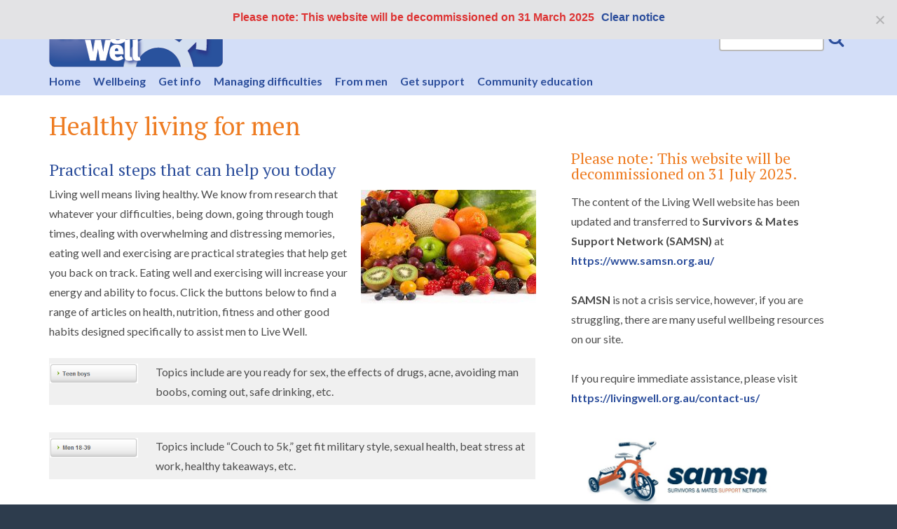

--- FILE ---
content_type: text/html; charset=UTF-8
request_url: https://livingwell.org.au/well-being/good-physical-health/healthy-living-for-men/
body_size: 33659
content:
<!doctype html>
<html dir="ltr" lang="en-US" prefix="og: https://ogp.me/ns#" class="responsive_768 responsive_480">
	<head>
		<meta name="viewport" content="width=device-width, initial-scale=1" />
<!-- v: 1.1 -->
<link rel="profile" href="http://gmpg.org/xfn/11" />
<meta charset="UTF-8">		<title>Healthy living for men - Living Well</title>

		<!-- All in One SEO 4.6.2 - aioseo.com -->
		<meta name="description" content="Practical steps that can help you today Living well means living healthy. We know from research that whatever your difficulties, being down, going through tough times, dealing with overwhelming and distressing memories, eating well and exercising are practical strategies that help get you back on track. Eating well and exercising will increase your energy and" />
		<meta name="robots" content="max-image-preview:large" />
		<link rel="canonical" href="https://livingwell.org.au/well-being/good-physical-health/healthy-living-for-men/" />
		<meta name="generator" content="All in One SEO (AIOSEO) 4.6.2" />
		<meta property="og:locale" content="en_US" />
		<meta property="og:site_name" content="Living Well - A resource for men who have been sexually abused or sexually assaulted, for partners, family and friends and for professionals." />
		<meta property="og:type" content="article" />
		<meta property="og:title" content="Healthy living for men - Living Well" />
		<meta property="og:description" content="Practical steps that can help you today Living well means living healthy. We know from research that whatever your difficulties, being down, going through tough times, dealing with overwhelming and distressing memories, eating well and exercising are practical strategies that help get you back on track. Eating well and exercising will increase your energy and" />
		<meta property="og:url" content="https://livingwell.org.au/well-being/good-physical-health/healthy-living-for-men/" />
		<meta property="article:published_time" content="2012-11-21T12:29:57+00:00" />
		<meta property="article:modified_time" content="2020-11-19T01:58:02+00:00" />
		<meta name="twitter:card" content="summary_large_image" />
		<meta name="twitter:title" content="Healthy living for men - Living Well" />
		<meta name="twitter:description" content="Practical steps that can help you today Living well means living healthy. We know from research that whatever your difficulties, being down, going through tough times, dealing with overwhelming and distressing memories, eating well and exercising are practical strategies that help get you back on track. Eating well and exercising will increase your energy and" />
		<script type="application/ld+json" class="aioseo-schema">
			{"@context":"https:\/\/schema.org","@graph":[{"@type":"BreadcrumbList","@id":"https:\/\/livingwell.org.au\/well-being\/good-physical-health\/healthy-living-for-men\/#breadcrumblist","itemListElement":[{"@type":"ListItem","@id":"https:\/\/livingwell.org.au\/#listItem","position":1,"name":"Home","item":"https:\/\/livingwell.org.au\/","nextItem":"https:\/\/livingwell.org.au\/well-being\/#listItem"},{"@type":"ListItem","@id":"https:\/\/livingwell.org.au\/well-being\/#listItem","position":2,"name":"Wellbeing","item":"https:\/\/livingwell.org.au\/well-being\/","nextItem":"https:\/\/livingwell.org.au\/well-being\/good-physical-health\/#listItem","previousItem":"https:\/\/livingwell.org.au\/#listItem"},{"@type":"ListItem","@id":"https:\/\/livingwell.org.au\/well-being\/good-physical-health\/#listItem","position":3,"name":"Good physical health","item":"https:\/\/livingwell.org.au\/well-being\/good-physical-health\/","nextItem":"https:\/\/livingwell.org.au\/well-being\/good-physical-health\/healthy-living-for-men\/#listItem","previousItem":"https:\/\/livingwell.org.au\/well-being\/#listItem"},{"@type":"ListItem","@id":"https:\/\/livingwell.org.au\/well-being\/good-physical-health\/healthy-living-for-men\/#listItem","position":4,"name":"Healthy living for men","previousItem":"https:\/\/livingwell.org.au\/well-being\/good-physical-health\/#listItem"}]},{"@type":"Organization","@id":"https:\/\/livingwell.org.au\/#organization","name":"Living Well","url":"https:\/\/livingwell.org.au\/"},{"@type":"WebPage","@id":"https:\/\/livingwell.org.au\/well-being\/good-physical-health\/healthy-living-for-men\/#webpage","url":"https:\/\/livingwell.org.au\/well-being\/good-physical-health\/healthy-living-for-men\/","name":"Healthy living for men - Living Well","description":"Practical steps that can help you today Living well means living healthy. We know from research that whatever your difficulties, being down, going through tough times, dealing with overwhelming and distressing memories, eating well and exercising are practical strategies that help get you back on track. Eating well and exercising will increase your energy and","inLanguage":"en-US","isPartOf":{"@id":"https:\/\/livingwell.org.au\/#website"},"breadcrumb":{"@id":"https:\/\/livingwell.org.au\/well-being\/good-physical-health\/healthy-living-for-men\/#breadcrumblist"},"datePublished":"2012-11-21T22:29:57+10:00","dateModified":"2020-11-19T11:58:02+10:00"},{"@type":"WebSite","@id":"https:\/\/livingwell.org.au\/#website","url":"https:\/\/livingwell.org.au\/","name":"Living Well","description":"A resource for men who have been sexually abused or sexually assaulted, for partners, family and friends and for professionals.","inLanguage":"en-US","publisher":{"@id":"https:\/\/livingwell.org.au\/#organization"}}]}
		</script>
		<!-- All in One SEO -->

<link rel='dns-prefetch' href='//js.stripe.com' />
<link rel='dns-prefetch' href='//fonts.googleapis.com' />
		<!-- This site uses the Google Analytics by MonsterInsights plugin v9.10.1 - Using Analytics tracking - https://www.monsterinsights.com/ -->
							<script src="//www.googletagmanager.com/gtag/js?id=G-N6VPDSFZVQ"  data-cfasync="false" data-wpfc-render="false" type="text/javascript" async></script>
			<script data-cfasync="false" data-wpfc-render="false" type="text/javascript">
				var mi_version = '9.10.1';
				var mi_track_user = true;
				var mi_no_track_reason = '';
								var MonsterInsightsDefaultLocations = {"page_location":"https:\/\/livingwell.org.au\/well-being\/good-physical-health\/healthy-living-for-men\/"};
								if ( typeof MonsterInsightsPrivacyGuardFilter === 'function' ) {
					var MonsterInsightsLocations = (typeof MonsterInsightsExcludeQuery === 'object') ? MonsterInsightsPrivacyGuardFilter( MonsterInsightsExcludeQuery ) : MonsterInsightsPrivacyGuardFilter( MonsterInsightsDefaultLocations );
				} else {
					var MonsterInsightsLocations = (typeof MonsterInsightsExcludeQuery === 'object') ? MonsterInsightsExcludeQuery : MonsterInsightsDefaultLocations;
				}

								var disableStrs = [
										'ga-disable-G-N6VPDSFZVQ',
									];

				/* Function to detect opted out users */
				function __gtagTrackerIsOptedOut() {
					for (var index = 0; index < disableStrs.length; index++) {
						if (document.cookie.indexOf(disableStrs[index] + '=true') > -1) {
							return true;
						}
					}

					return false;
				}

				/* Disable tracking if the opt-out cookie exists. */
				if (__gtagTrackerIsOptedOut()) {
					for (var index = 0; index < disableStrs.length; index++) {
						window[disableStrs[index]] = true;
					}
				}

				/* Opt-out function */
				function __gtagTrackerOptout() {
					for (var index = 0; index < disableStrs.length; index++) {
						document.cookie = disableStrs[index] + '=true; expires=Thu, 31 Dec 2099 23:59:59 UTC; path=/';
						window[disableStrs[index]] = true;
					}
				}

				if ('undefined' === typeof gaOptout) {
					function gaOptout() {
						__gtagTrackerOptout();
					}
				}
								window.dataLayer = window.dataLayer || [];

				window.MonsterInsightsDualTracker = {
					helpers: {},
					trackers: {},
				};
				if (mi_track_user) {
					function __gtagDataLayer() {
						dataLayer.push(arguments);
					}

					function __gtagTracker(type, name, parameters) {
						if (!parameters) {
							parameters = {};
						}

						if (parameters.send_to) {
							__gtagDataLayer.apply(null, arguments);
							return;
						}

						if (type === 'event') {
														parameters.send_to = monsterinsights_frontend.v4_id;
							var hookName = name;
							if (typeof parameters['event_category'] !== 'undefined') {
								hookName = parameters['event_category'] + ':' + name;
							}

							if (typeof MonsterInsightsDualTracker.trackers[hookName] !== 'undefined') {
								MonsterInsightsDualTracker.trackers[hookName](parameters);
							} else {
								__gtagDataLayer('event', name, parameters);
							}
							
						} else {
							__gtagDataLayer.apply(null, arguments);
						}
					}

					__gtagTracker('js', new Date());
					__gtagTracker('set', {
						'developer_id.dZGIzZG': true,
											});
					if ( MonsterInsightsLocations.page_location ) {
						__gtagTracker('set', MonsterInsightsLocations);
					}
										__gtagTracker('config', 'G-N6VPDSFZVQ', {"forceSSL":"true"} );
										window.gtag = __gtagTracker;										(function () {
						/* https://developers.google.com/analytics/devguides/collection/analyticsjs/ */
						/* ga and __gaTracker compatibility shim. */
						var noopfn = function () {
							return null;
						};
						var newtracker = function () {
							return new Tracker();
						};
						var Tracker = function () {
							return null;
						};
						var p = Tracker.prototype;
						p.get = noopfn;
						p.set = noopfn;
						p.send = function () {
							var args = Array.prototype.slice.call(arguments);
							args.unshift('send');
							__gaTracker.apply(null, args);
						};
						var __gaTracker = function () {
							var len = arguments.length;
							if (len === 0) {
								return;
							}
							var f = arguments[len - 1];
							if (typeof f !== 'object' || f === null || typeof f.hitCallback !== 'function') {
								if ('send' === arguments[0]) {
									var hitConverted, hitObject = false, action;
									if ('event' === arguments[1]) {
										if ('undefined' !== typeof arguments[3]) {
											hitObject = {
												'eventAction': arguments[3],
												'eventCategory': arguments[2],
												'eventLabel': arguments[4],
												'value': arguments[5] ? arguments[5] : 1,
											}
										}
									}
									if ('pageview' === arguments[1]) {
										if ('undefined' !== typeof arguments[2]) {
											hitObject = {
												'eventAction': 'page_view',
												'page_path': arguments[2],
											}
										}
									}
									if (typeof arguments[2] === 'object') {
										hitObject = arguments[2];
									}
									if (typeof arguments[5] === 'object') {
										Object.assign(hitObject, arguments[5]);
									}
									if ('undefined' !== typeof arguments[1].hitType) {
										hitObject = arguments[1];
										if ('pageview' === hitObject.hitType) {
											hitObject.eventAction = 'page_view';
										}
									}
									if (hitObject) {
										action = 'timing' === arguments[1].hitType ? 'timing_complete' : hitObject.eventAction;
										hitConverted = mapArgs(hitObject);
										__gtagTracker('event', action, hitConverted);
									}
								}
								return;
							}

							function mapArgs(args) {
								var arg, hit = {};
								var gaMap = {
									'eventCategory': 'event_category',
									'eventAction': 'event_action',
									'eventLabel': 'event_label',
									'eventValue': 'event_value',
									'nonInteraction': 'non_interaction',
									'timingCategory': 'event_category',
									'timingVar': 'name',
									'timingValue': 'value',
									'timingLabel': 'event_label',
									'page': 'page_path',
									'location': 'page_location',
									'title': 'page_title',
									'referrer' : 'page_referrer',
								};
								for (arg in args) {
																		if (!(!args.hasOwnProperty(arg) || !gaMap.hasOwnProperty(arg))) {
										hit[gaMap[arg]] = args[arg];
									} else {
										hit[arg] = args[arg];
									}
								}
								return hit;
							}

							try {
								f.hitCallback();
							} catch (ex) {
							}
						};
						__gaTracker.create = newtracker;
						__gaTracker.getByName = newtracker;
						__gaTracker.getAll = function () {
							return [];
						};
						__gaTracker.remove = noopfn;
						__gaTracker.loaded = true;
						window['__gaTracker'] = __gaTracker;
					})();
									} else {
										console.log("");
					(function () {
						function __gtagTracker() {
							return null;
						}

						window['__gtagTracker'] = __gtagTracker;
						window['gtag'] = __gtagTracker;
					})();
									}
			</script>
							<!-- / Google Analytics by MonsterInsights -->
		<script type="text/javascript">
/* <![CDATA[ */
window._wpemojiSettings = {"baseUrl":"https:\/\/s.w.org\/images\/core\/emoji\/14.0.0\/72x72\/","ext":".png","svgUrl":"https:\/\/s.w.org\/images\/core\/emoji\/14.0.0\/svg\/","svgExt":".svg","source":{"concatemoji":"https:\/\/livingwell.org.au\/wp-includes\/js\/wp-emoji-release.min.js?ver=6.4.7"}};
/*! This file is auto-generated */
!function(i,n){var o,s,e;function c(e){try{var t={supportTests:e,timestamp:(new Date).valueOf()};sessionStorage.setItem(o,JSON.stringify(t))}catch(e){}}function p(e,t,n){e.clearRect(0,0,e.canvas.width,e.canvas.height),e.fillText(t,0,0);var t=new Uint32Array(e.getImageData(0,0,e.canvas.width,e.canvas.height).data),r=(e.clearRect(0,0,e.canvas.width,e.canvas.height),e.fillText(n,0,0),new Uint32Array(e.getImageData(0,0,e.canvas.width,e.canvas.height).data));return t.every(function(e,t){return e===r[t]})}function u(e,t,n){switch(t){case"flag":return n(e,"\ud83c\udff3\ufe0f\u200d\u26a7\ufe0f","\ud83c\udff3\ufe0f\u200b\u26a7\ufe0f")?!1:!n(e,"\ud83c\uddfa\ud83c\uddf3","\ud83c\uddfa\u200b\ud83c\uddf3")&&!n(e,"\ud83c\udff4\udb40\udc67\udb40\udc62\udb40\udc65\udb40\udc6e\udb40\udc67\udb40\udc7f","\ud83c\udff4\u200b\udb40\udc67\u200b\udb40\udc62\u200b\udb40\udc65\u200b\udb40\udc6e\u200b\udb40\udc67\u200b\udb40\udc7f");case"emoji":return!n(e,"\ud83e\udef1\ud83c\udffb\u200d\ud83e\udef2\ud83c\udfff","\ud83e\udef1\ud83c\udffb\u200b\ud83e\udef2\ud83c\udfff")}return!1}function f(e,t,n){var r="undefined"!=typeof WorkerGlobalScope&&self instanceof WorkerGlobalScope?new OffscreenCanvas(300,150):i.createElement("canvas"),a=r.getContext("2d",{willReadFrequently:!0}),o=(a.textBaseline="top",a.font="600 32px Arial",{});return e.forEach(function(e){o[e]=t(a,e,n)}),o}function t(e){var t=i.createElement("script");t.src=e,t.defer=!0,i.head.appendChild(t)}"undefined"!=typeof Promise&&(o="wpEmojiSettingsSupports",s=["flag","emoji"],n.supports={everything:!0,everythingExceptFlag:!0},e=new Promise(function(e){i.addEventListener("DOMContentLoaded",e,{once:!0})}),new Promise(function(t){var n=function(){try{var e=JSON.parse(sessionStorage.getItem(o));if("object"==typeof e&&"number"==typeof e.timestamp&&(new Date).valueOf()<e.timestamp+604800&&"object"==typeof e.supportTests)return e.supportTests}catch(e){}return null}();if(!n){if("undefined"!=typeof Worker&&"undefined"!=typeof OffscreenCanvas&&"undefined"!=typeof URL&&URL.createObjectURL&&"undefined"!=typeof Blob)try{var e="postMessage("+f.toString()+"("+[JSON.stringify(s),u.toString(),p.toString()].join(",")+"));",r=new Blob([e],{type:"text/javascript"}),a=new Worker(URL.createObjectURL(r),{name:"wpTestEmojiSupports"});return void(a.onmessage=function(e){c(n=e.data),a.terminate(),t(n)})}catch(e){}c(n=f(s,u,p))}t(n)}).then(function(e){for(var t in e)n.supports[t]=e[t],n.supports.everything=n.supports.everything&&n.supports[t],"flag"!==t&&(n.supports.everythingExceptFlag=n.supports.everythingExceptFlag&&n.supports[t]);n.supports.everythingExceptFlag=n.supports.everythingExceptFlag&&!n.supports.flag,n.DOMReady=!1,n.readyCallback=function(){n.DOMReady=!0}}).then(function(){return e}).then(function(){var e;n.supports.everything||(n.readyCallback(),(e=n.source||{}).concatemoji?t(e.concatemoji):e.wpemoji&&e.twemoji&&(t(e.twemoji),t(e.wpemoji)))}))}((window,document),window._wpemojiSettings);
/* ]]> */
</script>
<link rel='stylesheet' id='jquery.prettyphoto-css' href='https://livingwell.org.au/wp-content/plugins/wp-video-lightbox/css/prettyPhoto.css?ver=6.4.7' type='text/css' media='all' />
<link rel='stylesheet' id='video-lightbox-css' href='https://livingwell.org.au/wp-content/plugins/wp-video-lightbox/wp-video-lightbox.css?ver=6.4.7' type='text/css' media='all' />
<link rel='stylesheet' id='thb_theme_fonts-css' href='https://livingwell.org.au/wp-content/themes/one/css/theme-fonts.css?ver=6.4.7' type='text/css' media='all' />
<link rel='stylesheet' id='thb_layout-css' href='https://livingwell.org.au/wp-content/themes/one/css/layout.css?ver=6.4.7' type='text/css' media='all' />
<link rel='stylesheet' id='magnificpopup-css' href='https://livingwell.org.au/wp-content/themes/one/config/modules/backpack/lightbox/magnificpopup/css/magnificpopup.css?ver=6.4.7' type='text/css' media='all' />
<link rel='stylesheet' id='thb_style_3-css' href='https://livingwell.org.au/wp-content/themes/livingwell/style.css?ver=6.4.7' type='text/css' media='all' />
<link rel='stylesheet' id='thb-fontello-css' href='https://livingwell.org.au/wp-content/themes/one/framework/assets/shared/fontello/css/fontello.css?ver=6.4.7' type='text/css' media='all' />
<style id='wp-emoji-styles-inline-css' type='text/css'>

	img.wp-smiley, img.emoji {
		display: inline !important;
		border: none !important;
		box-shadow: none !important;
		height: 1em !important;
		width: 1em !important;
		margin: 0 0.07em !important;
		vertical-align: -0.1em !important;
		background: none !important;
		padding: 0 !important;
	}
</style>
<link rel='stylesheet' id='wp-block-library-css' href='https://livingwell.org.au/wp-includes/css/dist/block-library/style.min.css?ver=6.4.7' type='text/css' media='all' />
<style id='pdfemb-pdf-embedder-viewer-style-inline-css' type='text/css'>
.wp-block-pdfemb-pdf-embedder-viewer{max-width:none}

</style>
<style id='powerpress-player-block-style-inline-css' type='text/css'>


</style>
<style id='classic-theme-styles-inline-css' type='text/css'>
/*! This file is auto-generated */
.wp-block-button__link{color:#fff;background-color:#32373c;border-radius:9999px;box-shadow:none;text-decoration:none;padding:calc(.667em + 2px) calc(1.333em + 2px);font-size:1.125em}.wp-block-file__button{background:#32373c;color:#fff;text-decoration:none}
</style>
<style id='global-styles-inline-css' type='text/css'>
body{--wp--preset--color--black: #000000;--wp--preset--color--cyan-bluish-gray: #abb8c3;--wp--preset--color--white: #ffffff;--wp--preset--color--pale-pink: #f78da7;--wp--preset--color--vivid-red: #cf2e2e;--wp--preset--color--luminous-vivid-orange: #ff6900;--wp--preset--color--luminous-vivid-amber: #fcb900;--wp--preset--color--light-green-cyan: #7bdcb5;--wp--preset--color--vivid-green-cyan: #00d084;--wp--preset--color--pale-cyan-blue: #8ed1fc;--wp--preset--color--vivid-cyan-blue: #0693e3;--wp--preset--color--vivid-purple: #9b51e0;--wp--preset--gradient--vivid-cyan-blue-to-vivid-purple: linear-gradient(135deg,rgba(6,147,227,1) 0%,rgb(155,81,224) 100%);--wp--preset--gradient--light-green-cyan-to-vivid-green-cyan: linear-gradient(135deg,rgb(122,220,180) 0%,rgb(0,208,130) 100%);--wp--preset--gradient--luminous-vivid-amber-to-luminous-vivid-orange: linear-gradient(135deg,rgba(252,185,0,1) 0%,rgba(255,105,0,1) 100%);--wp--preset--gradient--luminous-vivid-orange-to-vivid-red: linear-gradient(135deg,rgba(255,105,0,1) 0%,rgb(207,46,46) 100%);--wp--preset--gradient--very-light-gray-to-cyan-bluish-gray: linear-gradient(135deg,rgb(238,238,238) 0%,rgb(169,184,195) 100%);--wp--preset--gradient--cool-to-warm-spectrum: linear-gradient(135deg,rgb(74,234,220) 0%,rgb(151,120,209) 20%,rgb(207,42,186) 40%,rgb(238,44,130) 60%,rgb(251,105,98) 80%,rgb(254,248,76) 100%);--wp--preset--gradient--blush-light-purple: linear-gradient(135deg,rgb(255,206,236) 0%,rgb(152,150,240) 100%);--wp--preset--gradient--blush-bordeaux: linear-gradient(135deg,rgb(254,205,165) 0%,rgb(254,45,45) 50%,rgb(107,0,62) 100%);--wp--preset--gradient--luminous-dusk: linear-gradient(135deg,rgb(255,203,112) 0%,rgb(199,81,192) 50%,rgb(65,88,208) 100%);--wp--preset--gradient--pale-ocean: linear-gradient(135deg,rgb(255,245,203) 0%,rgb(182,227,212) 50%,rgb(51,167,181) 100%);--wp--preset--gradient--electric-grass: linear-gradient(135deg,rgb(202,248,128) 0%,rgb(113,206,126) 100%);--wp--preset--gradient--midnight: linear-gradient(135deg,rgb(2,3,129) 0%,rgb(40,116,252) 100%);--wp--preset--font-size--small: 13px;--wp--preset--font-size--medium: 20px;--wp--preset--font-size--large: 36px;--wp--preset--font-size--x-large: 42px;--wp--preset--spacing--20: 0.44rem;--wp--preset--spacing--30: 0.67rem;--wp--preset--spacing--40: 1rem;--wp--preset--spacing--50: 1.5rem;--wp--preset--spacing--60: 2.25rem;--wp--preset--spacing--70: 3.38rem;--wp--preset--spacing--80: 5.06rem;--wp--preset--shadow--natural: 6px 6px 9px rgba(0, 0, 0, 0.2);--wp--preset--shadow--deep: 12px 12px 50px rgba(0, 0, 0, 0.4);--wp--preset--shadow--sharp: 6px 6px 0px rgba(0, 0, 0, 0.2);--wp--preset--shadow--outlined: 6px 6px 0px -3px rgba(255, 255, 255, 1), 6px 6px rgba(0, 0, 0, 1);--wp--preset--shadow--crisp: 6px 6px 0px rgba(0, 0, 0, 1);}:where(.is-layout-flex){gap: 0.5em;}:where(.is-layout-grid){gap: 0.5em;}body .is-layout-flow > .alignleft{float: left;margin-inline-start: 0;margin-inline-end: 2em;}body .is-layout-flow > .alignright{float: right;margin-inline-start: 2em;margin-inline-end: 0;}body .is-layout-flow > .aligncenter{margin-left: auto !important;margin-right: auto !important;}body .is-layout-constrained > .alignleft{float: left;margin-inline-start: 0;margin-inline-end: 2em;}body .is-layout-constrained > .alignright{float: right;margin-inline-start: 2em;margin-inline-end: 0;}body .is-layout-constrained > .aligncenter{margin-left: auto !important;margin-right: auto !important;}body .is-layout-constrained > :where(:not(.alignleft):not(.alignright):not(.alignfull)){max-width: var(--wp--style--global--content-size);margin-left: auto !important;margin-right: auto !important;}body .is-layout-constrained > .alignwide{max-width: var(--wp--style--global--wide-size);}body .is-layout-flex{display: flex;}body .is-layout-flex{flex-wrap: wrap;align-items: center;}body .is-layout-flex > *{margin: 0;}body .is-layout-grid{display: grid;}body .is-layout-grid > *{margin: 0;}:where(.wp-block-columns.is-layout-flex){gap: 2em;}:where(.wp-block-columns.is-layout-grid){gap: 2em;}:where(.wp-block-post-template.is-layout-flex){gap: 1.25em;}:where(.wp-block-post-template.is-layout-grid){gap: 1.25em;}.has-black-color{color: var(--wp--preset--color--black) !important;}.has-cyan-bluish-gray-color{color: var(--wp--preset--color--cyan-bluish-gray) !important;}.has-white-color{color: var(--wp--preset--color--white) !important;}.has-pale-pink-color{color: var(--wp--preset--color--pale-pink) !important;}.has-vivid-red-color{color: var(--wp--preset--color--vivid-red) !important;}.has-luminous-vivid-orange-color{color: var(--wp--preset--color--luminous-vivid-orange) !important;}.has-luminous-vivid-amber-color{color: var(--wp--preset--color--luminous-vivid-amber) !important;}.has-light-green-cyan-color{color: var(--wp--preset--color--light-green-cyan) !important;}.has-vivid-green-cyan-color{color: var(--wp--preset--color--vivid-green-cyan) !important;}.has-pale-cyan-blue-color{color: var(--wp--preset--color--pale-cyan-blue) !important;}.has-vivid-cyan-blue-color{color: var(--wp--preset--color--vivid-cyan-blue) !important;}.has-vivid-purple-color{color: var(--wp--preset--color--vivid-purple) !important;}.has-black-background-color{background-color: var(--wp--preset--color--black) !important;}.has-cyan-bluish-gray-background-color{background-color: var(--wp--preset--color--cyan-bluish-gray) !important;}.has-white-background-color{background-color: var(--wp--preset--color--white) !important;}.has-pale-pink-background-color{background-color: var(--wp--preset--color--pale-pink) !important;}.has-vivid-red-background-color{background-color: var(--wp--preset--color--vivid-red) !important;}.has-luminous-vivid-orange-background-color{background-color: var(--wp--preset--color--luminous-vivid-orange) !important;}.has-luminous-vivid-amber-background-color{background-color: var(--wp--preset--color--luminous-vivid-amber) !important;}.has-light-green-cyan-background-color{background-color: var(--wp--preset--color--light-green-cyan) !important;}.has-vivid-green-cyan-background-color{background-color: var(--wp--preset--color--vivid-green-cyan) !important;}.has-pale-cyan-blue-background-color{background-color: var(--wp--preset--color--pale-cyan-blue) !important;}.has-vivid-cyan-blue-background-color{background-color: var(--wp--preset--color--vivid-cyan-blue) !important;}.has-vivid-purple-background-color{background-color: var(--wp--preset--color--vivid-purple) !important;}.has-black-border-color{border-color: var(--wp--preset--color--black) !important;}.has-cyan-bluish-gray-border-color{border-color: var(--wp--preset--color--cyan-bluish-gray) !important;}.has-white-border-color{border-color: var(--wp--preset--color--white) !important;}.has-pale-pink-border-color{border-color: var(--wp--preset--color--pale-pink) !important;}.has-vivid-red-border-color{border-color: var(--wp--preset--color--vivid-red) !important;}.has-luminous-vivid-orange-border-color{border-color: var(--wp--preset--color--luminous-vivid-orange) !important;}.has-luminous-vivid-amber-border-color{border-color: var(--wp--preset--color--luminous-vivid-amber) !important;}.has-light-green-cyan-border-color{border-color: var(--wp--preset--color--light-green-cyan) !important;}.has-vivid-green-cyan-border-color{border-color: var(--wp--preset--color--vivid-green-cyan) !important;}.has-pale-cyan-blue-border-color{border-color: var(--wp--preset--color--pale-cyan-blue) !important;}.has-vivid-cyan-blue-border-color{border-color: var(--wp--preset--color--vivid-cyan-blue) !important;}.has-vivid-purple-border-color{border-color: var(--wp--preset--color--vivid-purple) !important;}.has-vivid-cyan-blue-to-vivid-purple-gradient-background{background: var(--wp--preset--gradient--vivid-cyan-blue-to-vivid-purple) !important;}.has-light-green-cyan-to-vivid-green-cyan-gradient-background{background: var(--wp--preset--gradient--light-green-cyan-to-vivid-green-cyan) !important;}.has-luminous-vivid-amber-to-luminous-vivid-orange-gradient-background{background: var(--wp--preset--gradient--luminous-vivid-amber-to-luminous-vivid-orange) !important;}.has-luminous-vivid-orange-to-vivid-red-gradient-background{background: var(--wp--preset--gradient--luminous-vivid-orange-to-vivid-red) !important;}.has-very-light-gray-to-cyan-bluish-gray-gradient-background{background: var(--wp--preset--gradient--very-light-gray-to-cyan-bluish-gray) !important;}.has-cool-to-warm-spectrum-gradient-background{background: var(--wp--preset--gradient--cool-to-warm-spectrum) !important;}.has-blush-light-purple-gradient-background{background: var(--wp--preset--gradient--blush-light-purple) !important;}.has-blush-bordeaux-gradient-background{background: var(--wp--preset--gradient--blush-bordeaux) !important;}.has-luminous-dusk-gradient-background{background: var(--wp--preset--gradient--luminous-dusk) !important;}.has-pale-ocean-gradient-background{background: var(--wp--preset--gradient--pale-ocean) !important;}.has-electric-grass-gradient-background{background: var(--wp--preset--gradient--electric-grass) !important;}.has-midnight-gradient-background{background: var(--wp--preset--gradient--midnight) !important;}.has-small-font-size{font-size: var(--wp--preset--font-size--small) !important;}.has-medium-font-size{font-size: var(--wp--preset--font-size--medium) !important;}.has-large-font-size{font-size: var(--wp--preset--font-size--large) !important;}.has-x-large-font-size{font-size: var(--wp--preset--font-size--x-large) !important;}
.wp-block-navigation a:where(:not(.wp-element-button)){color: inherit;}
:where(.wp-block-post-template.is-layout-flex){gap: 1.25em;}:where(.wp-block-post-template.is-layout-grid){gap: 1.25em;}
:where(.wp-block-columns.is-layout-flex){gap: 2em;}:where(.wp-block-columns.is-layout-grid){gap: 2em;}
.wp-block-pullquote{font-size: 1.5em;line-height: 1.6;}
</style>
<link rel='stylesheet' id='cookie-notice-front-css' href='https://livingwell.org.au/wp-content/plugins/cookie-notice/css/front.min.css?ver=2.4.16' type='text/css' media='all' />
<link rel='stylesheet' id='page-list-style-css' href='https://livingwell.org.au/wp-content/plugins/page-list/css/page-list.css?ver=5.6' type='text/css' media='all' />
<link rel='stylesheet' id='lw-ecom-styles-css' href='https://livingwell.org.au/wp-content/themes/livingwell/css/ecom.css?ver=1.0.0' type='text/css' media='all' />
<link rel='stylesheet' id='google_fonts-css' href='//fonts.googleapis.com/css?family=Source+Sans+Pro%3Aregular%7CLato%3Aregular%2Citalic%2C700%2C700italic%2C300%7CPT+Serif%3Aregular%2Citalic%2C700%2C700italic&#038;ver=6.4.7' type='text/css' media='all' />
<script type="text/javascript" id="jquery-core-js-extra">
/* <![CDATA[ */
var thb_system = {"ajax_url":"https:\/\/livingwell.org.au\/wp-admin\/admin-ajax.php","frontend_js_url":"https:\/\/livingwell.org.au\/wp-content\/themes\/one\/framework\/assets\/frontend\/js","page_id":"251","wp_version":"6.4.7"};
var thb_slideshow = {"autoplay":"0","force_autoplay":"0","speed":"3000","effect":"move","num_slides":"0"};
/* ]]> */
</script>
<script type="text/javascript" src="https://livingwell.org.au/wp-includes/js/jquery/jquery.min.js?ver=3.7.1" id="jquery-core-js"></script>
<script type="text/javascript" src="https://livingwell.org.au/wp-includes/js/jquery/jquery-migrate.min.js?ver=3.4.1" id="jquery-migrate-js"></script>
<script type="text/javascript" src="https://livingwell.org.au/wp-content/plugins/wp-video-lightbox/js/jquery.prettyPhoto.js?ver=3.1.6" id="jquery.prettyphoto-js"></script>
<script type="text/javascript" id="video-lightbox-js-extra">
/* <![CDATA[ */
var vlpp_vars = {"prettyPhoto_rel":"wp-video-lightbox","animation_speed":"fast","slideshow":"5000","autoplay_slideshow":"false","opacity":"0.80","show_title":"true","allow_resize":"true","allow_expand":"true","default_width":"640","default_height":"480","counter_separator_label":"\/","theme":"pp_default","horizontal_padding":"20","hideflash":"false","wmode":"opaque","autoplay":"false","modal":"false","deeplinking":"false","overlay_gallery":"true","overlay_gallery_max":"30","keyboard_shortcuts":"true","ie6_fallback":"true"};
/* ]]> */
</script>
<script type="text/javascript" src="https://livingwell.org.au/wp-content/plugins/wp-video-lightbox/js/video-lightbox.js?ver=3.1.6" id="video-lightbox-js"></script>
<script type="text/javascript" src="https://livingwell.org.au/wp-content/plugins/google-analytics-for-wordpress/assets/js/frontend-gtag.min.js?ver=9.10.1" id="monsterinsights-frontend-script-js" async="async" data-wp-strategy="async"></script>
<script data-cfasync="false" data-wpfc-render="false" type="text/javascript" id='monsterinsights-frontend-script-js-extra'>/* <![CDATA[ */
var monsterinsights_frontend = {"js_events_tracking":"true","download_extensions":"doc,pdf,ppt,zip,xls,docx,pptx,xlsx","inbound_paths":"[]","home_url":"https:\/\/livingwell.org.au","hash_tracking":"false","v4_id":"G-N6VPDSFZVQ"};/* ]]> */
</script>
<script type="text/javascript" id="cookie-notice-front-js-before">
/* <![CDATA[ */
var cnArgs = {"ajaxUrl":"https:\/\/livingwell.org.au\/wp-admin\/admin-ajax.php","nonce":"bb987fe40c","hideEffect":"none","position":"top","onScroll":false,"onScrollOffset":100,"onClick":false,"cookieName":"cookie_notice_accepted","cookieTime":3600,"cookieTimeRejected":3600,"globalCookie":false,"redirection":false,"cache":false,"revokeCookies":false,"revokeCookiesOpt":"automatic"};
/* ]]> */
</script>
<script type="text/javascript" src="https://livingwell.org.au/wp-content/plugins/cookie-notice/js/front.min.js?ver=2.4.16" id="cookie-notice-front-js"></script>
<script type="text/javascript" src="https://livingwell.org.au/wp-includes/js/swfobject.js?ver=2.2-20120417" id="swfobject-js"></script>
<link rel="https://api.w.org/" href="https://livingwell.org.au/wp-json/" /><link rel="alternate" type="application/json" href="https://livingwell.org.au/wp-json/wp/v2/pages/251" /><link rel="EditURI" type="application/rsd+xml" title="RSD" href="https://livingwell.org.au/xmlrpc.php?rsd" />
<meta name="generator" content="WordPress 6.4.7" />
<link rel='shortlink' href='https://livingwell.org.au/?p=251' />
<link rel="alternate" type="application/json+oembed" href="https://livingwell.org.au/wp-json/oembed/1.0/embed?url=https%3A%2F%2Flivingwell.org.au%2Fwell-being%2Fgood-physical-health%2Fhealthy-living-for-men%2F" />
<link rel="alternate" type="text/xml+oembed" href="https://livingwell.org.au/wp-json/oembed/1.0/embed?url=https%3A%2F%2Flivingwell.org.au%2Fwell-being%2Fgood-physical-health%2Fhealthy-living-for-men%2F&#038;format=xml" />
<script type="text/javascript"><!--
function powerpress_pinw(pinw_url){window.open(pinw_url, 'PowerPressPlayer','toolbar=0,status=0,resizable=1,width=460,height=320');	return false;}
//-->
</script>
<script>
            WP_VIDEO_LIGHTBOX_VERSION="1.9.11";
            WP_VID_LIGHTBOX_URL="https://livingwell.org.au/wp-content/plugins/wp-video-lightbox";
                        function wpvl_paramReplace(name, string, value) {
                // Find the param with regex
                // Grab the first character in the returned string (should be ? or &)
                // Replace our href string with our new value, passing on the name and delimeter

                var re = new RegExp("[\?&]" + name + "=([^&#]*)");
                var matches = re.exec(string);
                var newString;

                if (matches === null) {
                    // if there are no params, append the parameter
                    newString = string + '?' + name + '=' + value;
                } else {
                    var delimeter = matches[0].charAt(0);
                    newString = string.replace(re, delimeter + name + "=" + value);
                }
                return newString;
            }
            </script>		<script>
			( function() {
				window.onpageshow = function( event ) {
					// Defined window.wpforms means that a form exists on a page.
					// If so and back/forward button has been clicked,
					// force reload a page to prevent the submit button state stuck.
					if ( typeof window.wpforms !== 'undefined' && event.persisted ) {
						window.location.reload();
					}
				};
			}() );
		</script>
		<link rel="Shortcut Icon" href="/wp-content/uploads/2015/07/favicon.png" type="image/x-icon" />
	
<!--[if lt IE 9]>
	<script src="//html5shim.googlecode.com/svn/trunk/html5.js"></script>
<![endif]--><style type="text/css" id="thb-customizer">.thb-slide-caption .thb-caption-inner-wrapper .thb-caption-texts-wrapper > div.thb-heading p, .hentry.masonry .item-header h1, .item.list.classic .item-header h1, .thb-related h3, .work-inner-wrapper .work-data h3, .work-data .work-title, .page-template-template-archives-php .thb-archives-container h3, #reply-title, #comments-title, .comment .comment_rightcol .comment_head .user, .widget .widgettitle, .thb-section-column-block-thb_text_box .thb-section-block-header .thb-section-block-title, .thb-section-column-block-thb_image .thb-section-block-header .thb-section-block-title, .thb-section-column-block-thb_video .thb-section-block-header .thb-section-block-title, .thb-section-column-block-thb_blog .thb-section-block-header .thb-section-block-title, .thb-section-column-block-thb_list .thb-section-block-header .thb-section-block-title, .thb-section-column-block-thb_portfolio .thb-section-block-header .thb-section-block-title, .thb-section-column-block-thb_progress_bar .thb-section-block-header .thb-section-block-title, .thb-section-column-block-thb_photogallery .thb-section-block-header .thb-section-block-title, .thb-section-column-block-thb_page .thb-section-block-header .thb-section-block-title, .thb-section-column-block-thb_progress_bar.progress-style-b .thb-meter, .thb-section-column-block-thb_progress_bar.progress-style-a .thb-meter-bar-label, .thb-section-column-block-thb_accordion .thb-toggle-trigger, .thb-section-column-block-thb_tabs .thb-tabs-nav li a, .main-navigation, .secondary-navigation, #slide-menu-container ul, .thb-text h1, .thb-text h2, .thb-text h3, .thb-text h4, .thb-text h5, .thb-text h6, .comment_body h1, .comment_body h2, .comment_body h3, .comment_body h4, .comment_body h5, .comment_body h6, #page-header .page-title, .thb-portfolio-filter, .comment .comment_rightcol .comment_head .comment-reply-link, .thb-section-column-block-thb_pricingtable .thb-pricingtable-featured, .thb-section-column-block-thb_pricingtable .thb-pricingtable-price { font-family: "Lato"; } #slide-menu-container ul li ul li a, .thb-slide-caption .thb-caption-inner-wrapper .thb-caption-texts-wrapper > div.thb-caption, .thb-text blockquote, .comment_body blockquote, #page-header .page-subtitle, .hentry.masonry .loop-post-meta, .item.list.classic .item-header .loop-post-meta, .thb-related li .item-title p, .format-quote.hentry.masonry .item-header h1, .format-quote.item.list.classic .item-header h1, .work-inner-wrapper .work-data .work-categories, .work-data .work-subtitle, #respond .comment-notes, #respond .logged-in-as, .comment .comment_rightcol .comment_head .date, .thb-section-column-block-thb_text_box .thb-section-block-header p, .thb-section-column-block-thb_pricingtable .thb-pricingtable-description { font-family: "PT Serif"; } body, .thb-text blockquote cite, .comment_body blockquote cite, form input, form button, form textarea { font-family: "Lato"; } .header-layout-a #main-nav ul > li.action.blue > a:hover, .thb-section-column-block-thb_text_box .thb-section-block-call-to .action-primary:hover, .header-layout-a #main-nav ul ul li a:hover, #slide-menu-container ul li a:hover, .thb-navigation.numeric li .current, #page-links span, a:hover, .thb-text blockquote:after, .comment_body blockquote:after, .hentry.masonry .loop-post-meta a:hover, .item.list.classic .item-header .loop-post-meta a:hover, .thb-related li .item-title p a:hover, .meta.details a:hover, .thb-portfolio-grid-b .work-inner-wrapper .thb-like:hover, .thb-portfolio-filter .filterlist li.active, #respond .comment-notes a:hover, #respond .logged-in-as a:hover, .icon-style-a.thb-section-column-block-thb_text_box .thb-section-block-icon, .icon-style-b.thb-section-column-block-thb_text_box .thb-section-block-icon, .icon-style-e.thb-section-column-block-thb_text_box .thb-section-block-icon, .thb-section-column-block-thb_accordion .thb-toggle-trigger:hover, .thb-section-column-block-thb_accordion .thb-toggle-trigger:hover:before, .thb-tab-horizontal.thb-section-column-block-thb_tabs .thb-tabs-nav li.open a, .thb-tab-vertical.thb-section-column-block-thb_tabs .thb-tabs-nav li.open a, .thb-tab-vertical.thb-section-column-block-thb_tabs .thb-tabs-nav li.open a:after, .thb-tab-vertical.thb-section-column-block-thb_tabs .thb-tabs-nav li.open a:hover:after, .thb-section-column-block-thb_divider .thb-go-top:hover, .thb-skin-light .hentry.masonry .item-header h1 a:hover, .hentry.masonry .item-header .thb-skin-light h1 a:hover, .thb-skin-light .item.list.classic .item-header h1 a:hover, .item.list.classic .item-header .thb-skin-light h1 a:hover, .thb-skin-dark .thb-text a:hover, .thb-skin-dark .hentry.masonry .item-header h1 a:hover, .hentry.masonry .item-header .thb-skin-dark h1 a:hover, .thb-skin-dark .item.list.classic .item-header h1 a:hover, .item.list.classic .item-header .thb-skin-dark h1 a:hover { color: #d3def8; } .thb-btn.thb-read-more:after, .owl-buttons div.thb-read-more:after, .header-layout-a #main-nav ul > li.action.blue > a:after, .thb-section-column-block-thb_text_box .thb-section-block-call-to .action-primary:after, .header-layout-a #main-nav ul > li a:before, .thb-overlay, .thb-work-overlay, .format-aside.hentry.masonry .post-wrapper, .format-aside.item.list.classic .post-wrapper, .thb-portfolio-grid-b .work-thumb:hover .work-data, .thb-portfolio-filter .filterlist li.active:after, .thb-portfolio-filter .filterlist li.active:hover:after, .icon-style-c.thb-section-column-block-thb_text_box .thb-section-block-icon, .icon-style-d.thb-section-column-block-thb_text_box .thb-section-block-icon, .thb-section-column-block-thb_progress_bar.progress-style-b .thb-meter .thb-meter-bar-progress, .thb-section-column-block-thb_progress_bar.progress-style-a .thb-meter-bar-progress { background-color: #d3def8; } .thb-btn.thb-read-more:hover, .owl-buttons div.thb-read-more:hover, .thb-navigation.numeric li .current, #page-links span, .header-layout-a #main-nav ul > li.action.blue > a, .thb-text blockquote, .comment_body blockquote, .comment.bypostauthor .comment_rightcol .comment_head p, .icon-style-c.thb-section-column-block-thb_text_box .thb-section-block-icon, .icon-style-d.thb-section-column-block-thb_text_box .thb-section-block-icon, .thb-section-column-block-thb_text_box .thb-section-block-call-to .action-primary, .thb-tab-horizontal.thb-section-column-block-thb_tabs .thb-tabs-nav li.open a, .thb-skin-light#header #main-nav ul li.action.blue > a, .thb-skin-light .thb-btn.thb-read-more:hover, .thb-skin-light .owl-buttons div.thb-read-more:hover, .owl-buttons .thb-skin-light div.thb-read-more:hover, .thb-skin-dark .thb-btn.thb-read-more:hover, .thb-skin-dark .owl-buttons div.thb-read-more:hover, .owl-buttons .thb-skin-dark div.thb-read-more:hover { border-color: #d3def8; } #slide-menu-container, #thb-search-box-container { background-color: rgba(211,222,248,0.9); } ::-webkit-selection { background-color: #d3def8; } ::-moz-selection { background-color: #d3def8; } ::selection { background-color: #d3def8; } #nprogress .spinner .spinner-icon { border-top-color: #d3def8; } #nprogress .spinner .spinner-icon { border-left-color: #d3def8; } body { background-color: #2d3c4d; } #footer-sidebar, #footer { background-color: #2d3c4d; } </style><style type="text/css">/* Featured notices */
.box {
	background-color:#D3DEF8;
	border-radius: 10px;
	box-shadow: rgba(34, 25, 25, 0.4) 0px 1px 3px;
	padding: 15px;
	margin-bottom: 20px;}

.pf-content .box ul {
	margin-left: 25px;}

.pf-content .box ul li ul {
	margin-left: 10px;}

/* No nav lines */
.header-layout-a #main-nav ul ul {
	border: none;}

/* Breadcrumbs */
#breadcrumbs {
	margin-bottom: 0px;
	color: #999999;
    background-color: #eeeeee;
    padding: 0px 10px;
    border-radius: 10px;
	font-size: 14px;}

/* Spacing in sidebars */
.sidebar hr {
	margin: 30px 0px;}

/* Forms */
.form-title {
	font-family: 'PT Serif', Georgia, serif;
    font-weight: normal;
    margin: 0;
    padding-bottom: 0px;
    padding-top: 6px;
    color: #2C4E9B;}

/* Lists*/
.pf-content ol,
.pf-content ul {
	list-style-position: outside;
	margin-left: 50px;}

/* Print-pdf */
.printpdfadd {
	white-space: nowrap;
	float: right;}

/* Quotes column size */
.quotescollection-quote cite.author {
	font-size: 12px;}

/* Front page column padding */
.thb-section-inner-wrapper #thb-section-0-row-0,
.thb-section-inner-wrapper #thb-section-0-row-0 #thb-section-0-row-0-column-0-block-0 {
	padding-top: 0px;}

/* images */
.wp-block-image {
	margin: 0px;}

[class*="wp-image-"] {
	margin-bottom: 0px;}
	
/* gap for full width images */
figure.wp-block-image {
    margin-bottom: 30px;}

/* but not for aligned images */
.wp-block-image .alignright,
.wp-block-image .alignleft {
     margin-bottom: 0px;}

.wp-caption {
	margin-top: 0px;
	margin-bottom: 0px;}

/* Accessible links */
#main-content .pf-content p a {
	font-weight: bold;}

/* Check whether necessary */
#page-content #thb-sidebar-main {
	margin-top: 0px;}
	
/* Nice tables */
.thb-text table tr td.column1 {
	background-color: #f2f2f2;
	padding-left: 5px;
	padding-right: 3px;}

.thb-text table tr td.column2 {
	background-color: #fafafa;
	padding-left: 5px;
	padding-right: 3px;}

/* Translation form */
.translation .no_translate {
	float: left;}

.header-layout-a #header .translation #tr_credit {
	float: right;}

/* Header */
.pageheader-layout-c #header,
.pageheader-layout-d #header,
.pageheader-layout-e #header,
.pageheader-layout-f #header {
	position: relative;
	margin-bottom: 0px;}

.pageheader-layout-d #page-header,
.pageheader-layout-f #page-header {
	max-height:300px;}

.pageheader-layout-d #page-header .thb-page-header-wrapper,
.pageheader-layout-f #page-header .thb-page-header-wrapper {
	pointer-events: auto;
	display: block;
	width: 90%;}

.pageheader-layout-d .thb-page-header-image-holder,
.pageheader-layout-f .thb-page-header-image-holder {
	z-index: auto;
	max-height:300px;}

@media screen and (max-width: 990px) {
	.pageheader-layout-d #page-header,
	.pageheader-layout-f #page-header {
		max-height:200px;}
}

@media screen and (max-width: 990px) {
	#page-content .thb-section-container {
		margin-top: 10px;}
}

.pageheader-layout-c #page-header .thb-page-header-image-holder,
.pageheader-layout-e #page-header .thb-page-header-image-holder {
	max-height: 300px;}

@media screen and (max-width: 990px) {
	.pageheader-layout-c #page-header .thb-page-header-image-holder,
	.pageheader-layout-e #page-header .thb-page-header-image-holder {
		max-height: 200px;}
}

/* Wide layouts */
.layout-width-boxed #thb-external-wrapper {
	max-width: 100%;
	min-width: 100%;
	margin: 0;}

#page-content,
.w-sidebar #page-content .thb-page-header-wrapper {
	width: 960px;
	margin: 0 auto;}

.home.w-sidebar #page-content .thb-section-container {
	width: 290px;
	padding: 0px 0px 0px 20px;
	margin: 0px;}

#page-content #thb-sidebar-main {
	width: 290px;}

/* Column spacing */
.home .thb-section .thb-section-column-block,
.home .thb-section .thb-section-column-index-0 .thb-section-column-block,
.home .thb-section .thb-section-column-index-1 .thb-section-column-block {
	margin: 0px;}
	
.home .thb-section .thb-section-column-index-0 {
	padding-right: 13px;}
	
.home .thb-section .thb-section-column-index-1 {
	padding-left: 13px;}
	
.home .thb-section .thb-section-column-size-full {
	padding: 0px !important;}

@media screen and (max-width: 797px) {
	#page-content {
		width: 90%;
		margin: 0 auto;}
	
	#page-content #main-content,
	.w-sidebar #page-content .thb-page-header-wrapper {
		width: 100%;
		margin: 0px;}
	
	.home.w-sidebar #page-content .thb-section-container{
		width: 100%;
		margin: 0px;
		padding: 0px;}
	
	#page-content #thb-sidebar-main {
		width: 100%;
		margin: 0px;
		padding: 60px 0px;}
		
	#footer-sidebar ul.menu li {
		margin-top: 10px;
		margin-bottom: 10px;}

	.home .thb-section .thb-section-column-index-0,
	.home .thb-section .thb-section-column-index-1 {
		padding: 0px;}
}

@media screen and (max-width: 990px) and (min-width: 798px) {
	#page-content {
		width: 768px;
		margin: 0 auto;}
	
	header#page-header {
		width: 768px;
		margin: 0 auto;}

	#page-content #main-content,
	.w-sidebar #page-content .thb-page-header-wrapper {
		width: 100%;
		margin: 0px;}
	
	.home.w-sidebar #page-content .thb-section-container{
		width: 100%;
		margin: 0px;
		padding: 0px;}
	
	#page-content #thb-sidebar-main {
		width: 100%;
		margin: 0px;
		padding: 60px 0px;}
		
	#footer-sidebar ul.menu li {
		margin-top: 10px;
		margin-bottom: 10px;}

}

@media screen and (min-width: 1200px) {
	header#page-header {
		width: 1140px;
		margin: 0 auto;}

	#page-content {
		width: 1140px;
		margin: 0 auto;}
	
	.w-sidebar #page-content .thb-page-header-wrapper {
		width: 1140px;
		margin: 0 auto;}
	
	.home.w-sidebar #page-content .thb-section {
		padding-right: 25px;
		max-width: 790px;}
	
	.home.w-sidebar #page-content .thb-section-container {
		padding: 0px;}

	#page-content #thb-sidebar-main,
	.home.w-sidebar #page-content .thb-section-container {
		width: 350px;}
}

@media screen and (min-width: 1400px) {
	header#page-header {
		width: 1340px;
		margin: 0 auto;}
	
	#page-content {
		width: 1340px;
		margin: 0 auto;}
	
	.w-sidebar #page-content .thb-page-header-wrapper {
		width: 1340px;
		margin: 0 auto;}
	
	.home.w-sidebar #page-content .thb-section {
		padding-right: 30px;
		max-width: 955px;}
	
	.home.w-sidebar #page-content .thb-section-container {
		padding: 0px;}
	
	#page-content #thb-sidebar-main,
	.home.w-sidebar #page-content .thb-section-container {
		width: 385px;}
}

/* Breadcrumbs and print-pdf */
.abovetitle {
	margin-bottom: 10px;}

/* Fine deets */
#thb-sidebar-main {
	margin: 0px;}

.sidebar hr {
	margin: 35px 0;}

.larger p {
	font-size: 20px;}

/* New frontpage slider */
.bx-wrapper {
	margin: 0 0 30px 0!important;}

.bx-wrapper .bx-viewport {
	border: 0px!important;
	box-shadow: none!important;}
	
.bx-wrapper .bx-viewport ul li  {
	padding: 0px!important;
	margin: 0px!important;
	width: 1340px!important;}

/* Facebook feed */
.fb-masonry {
	-moz-column-count: 2;
	-webkit-column-count: 2;
	column-count: 2;
	-moz-column-gap: 6px;
	-webkit-column-gap: 6px;
	column-gap: 6px;}
	
.fb-masonry .fts-jal-single-fb-post {
	background-color: #eee;
	display: inline-block;
	margin: 0;
	width: 100%;
	padding:
	0px!important;}
	
.fb-masonry .fts-jal-fb-link-wrap,
.fb-test .fts-jal-fb-vid-picture {
	padding: 0px;}
	
.fb-masonry .fts-jal-single-fb-post a {
	padding: 0px!important;
	margin: 0px!important;}
	
.fb-masonry .fts-jal-fb-top-wrap,
.fb-masonry .fts-jal-fb-description-wrap,
.fb-masonry .fts-likes-shares-etc-wrap,
.fb-masonry .fts-share-wrap {
	display: none;}
	
.fb-masonry .fts-jal-fb-vid-wrap,
.fb-masonry .fts-jal-fb-vid-picture {
	margin: 0px;}

/* Translate small screens */
@media screen and (max-width: 990px) {
	.responsive_480 .header-layout-a #header #search-container {
		text-align: right;
		top: auto;
		bottom: 15px; }
	.header-layout-a #header .translate {
		bottom: 0px;
		margin-right: 15px;}
/* No print friendly on mobile */
	#printfriendly {
		display: none;}
}

/* More room between columns */
.thb-text, .comment_body {
	margin-right: 35px;}

/* Responsive sidebar */
@media screen and (min-width: 1400px) {
	#page-content #thb-sidebar-main,
	.home.w-sidebar #page-content .thb-section-container {
		width: 385px;
		padding-left: 15px;}
}

/* Fitting 2 columns better on mobile screens */
@media screen and (max-width: 1200px) {
	#page-content .thb-sidebar-main {
  		width: 300px;
		margin-right: 0;}
	.w-sidebar #page-content #main-content, .home #page-content #thb-section-0 {
		width: calc(100% - 315px);}
}

@media screen and (max-width: 990px) {
	#page-content .thb-sidebar-main {
  		width: 260px;
		margin-right: 0;}
	.w-sidebar #page-content #main-content, .home #page-content #thb-section-0 {
		width: calc(100% - 275px);}
/* No text float for aligned images on mobile */
	.wp-block-image .alignleft {
		float: none;
		margin-right: 0px;}
	.wp-block-image .alignright {
		float: none;
		margin-right: 0px;
		margin-left: 0px;}
/* Sidebar text size */
	#page-content .thb-sidebar-main h6 {
    	font-size: 18px;
    	line-height: 18px;}
	#page-content .thb-sidebar-main p {
		font-size: 14px;}
}

@media screen and (max-width: 798px) {
	#page-content .thb-sidebar-main {
		width: 220px !important;
		margin-right: 0;
		margin-left: 15px;}
	.w-sidebar #page-content #main-content, .home #page-content #thb-section-0 {
		width: calc(100% - 235px);}
}

@media screen and (max-width: 768px) {
	#page-content .thb-sidebar-main {
	  	width: 100%;
	  	margin: 0;
		float: none;}
	.w-sidebar #page-content #main-content, .home #page-content #thb-section-0 {
		width: 100%;
		margin-bottom: 30px;}
	.thb-text, .comment_body {
    	margin-right: 0px;}
/* Sidebar text size */
	#page-content .thb-sidebar-main h6 {
    	font-size: 22px;
    	line-height: 22px;}
	#page-content .thb-sidebar-main p {
		font-size: 16px;}
}

/* Text float for some sizes tho */
@media screen and (min-width: 645px) and (max-width: 767px) {
	.wp-block-image .alignleft {
		float: left;
		margin-right: 10px;}
	.wp-block-image .alignright {
		float: right;
		margin-left: 10px;}
}

/* just better plz */
.wp-block-image figcaption {
		margin-top: 0px;
		margin-bottom: 1em;
		color: #999999;
		text-align: center;
		font-size: 14px;
		background-color: #eeeeee;
		padding: 5px;
		font-style: italic;}

/* why is the font so tiny tho */
html, body, div, span, applet, object, iframe, h1, h2, h3, h4, h5, h6, p, blockquote, pre, abbr, acronym, address, big, cite, code, del, dfn, img, ins, kbd, q, s, samp, small, strike, strong, sub, sup, tt, var, center, dl, dt, dd, ol, ul, li, fieldset, form, label, legend, table, caption, tbody, tfoot, thead, tr, th, td, article, aside, canvas, details, embed, figure, figcaption, footer, header, hgroup, menu, nav, output, ruby, section, summary, time, mark, audio, video {
     font-size: 16px;}
	
/* Comments */
.thb-skin-dark #comments-title,
.thb-skin-dark #comments-title span {
	 font-family: 'PT Serif', Georgia, serif;
     font-weight: normal;
	 font-size: 28px;
     margin: 15px 0px;
     color: #ee7c22;
	 text-transform: none;}

.comment .comment_rightcol .comment_head .user {
	 font-family: 'PT Serif', Georgia, serif;
     color: #2C4E9B;
	 text-transform: none;}
	
.comment .comment_rightcol .comment_head .comment-reply-link {
	 float: none;
	 background-color: #eeeeee;
     padding: 3px;
     border-radius: 5px;}

#respond .comment-notes,
#respond .logged-in-as,
#respond .comment-notes a,
#respond .logged-in-as a {
	 font-family: "Lato";
	 font-weight: normal;}

#respond .comment-reply-title {
	 margin-bottom: 0px;
	 padding-bottom: 0px;}
	 
.akismet_comment_form_privacy_notice,
.comment-form-cookies-consent {
	 display: none;}

/* When titles are links */
.titlelink a {
	color: #ee7c22;
    font-weight: normal;
    text-decoration: underline;}
.titlelink a:hover {
	color: #2C4E9B;
    font-weight: normal;
    text-decoration: underline;}

/* Pagelist links */
#main-content .thb-text .page-list-ext .page-list-ext-title {
	padding-top: 0px;}

.page-list-ext-title a {
	font-weight: 400;}

.page-list-ext .page-list-ext-image {
	height: 100px;
	overflow: hidden;
	margin: 15px 15px 15px 0;}

/* Quote citations */
.thb-text blockquote cite,
.comment_body blockquote cite {
	margin-top: 10px;}

/* Pullquotes */
.thb-text .wp-block-pullquote {
	padding: 20px 0;}

.thb-text .wp-block-pullquote blockquote {
	font-style: normal;
	margin-left: 0;
	border-left-width: 0;
	border-top-width: 5px;
	border-bottom-width: 5px;
	border-style: solid;
	padding: 20px 0 20px 0;}
	
.thb-text .wp-block-pullquote blockquote:after {
	display: none;}

.wp-block-pullquote.alignleft p,
.wp-block-pullquote.alignright p {
	font-size: 24px;}

/* inline pdfs */
p.pdf img {
	margin-top: 0;}

/* quote box large margin */
.wp-block-quote.is-large,
.wp-block-quote.is-style-large {
	margin: 0 0 16px 70px; }

/* heading bolds */
h2 span, h3 span, h4 span {
	font-size: inherit; }

/* front page blocks invisible after update fix ugh */
.thb-section-inner-wrapper .thb-section-row {
	opacity: 1 !important;}</style><style id="wpforms-css-vars-root">
				:root {
					--wpforms-field-border-radius: 3px;
--wpforms-field-border-style: solid;
--wpforms-field-border-size: 1px;
--wpforms-field-background-color: #ffffff;
--wpforms-field-border-color: rgba( 0, 0, 0, 0.25 );
--wpforms-field-border-color-spare: rgba( 0, 0, 0, 0.25 );
--wpforms-field-text-color: rgba( 0, 0, 0, 0.7 );
--wpforms-field-menu-color: #ffffff;
--wpforms-label-color: rgba( 0, 0, 0, 0.85 );
--wpforms-label-sublabel-color: rgba( 0, 0, 0, 0.55 );
--wpforms-label-error-color: #d63637;
--wpforms-button-border-radius: 3px;
--wpforms-button-border-style: none;
--wpforms-button-border-size: 1px;
--wpforms-button-background-color: #066aab;
--wpforms-button-border-color: #066aab;
--wpforms-button-text-color: #ffffff;
--wpforms-page-break-color: #066aab;
--wpforms-background-image: none;
--wpforms-background-position: center center;
--wpforms-background-repeat: no-repeat;
--wpforms-background-size: cover;
--wpforms-background-width: 100px;
--wpforms-background-height: 100px;
--wpforms-background-color: rgba( 0, 0, 0, 0 );
--wpforms-background-url: none;
--wpforms-container-padding: 0px;
--wpforms-container-border-style: none;
--wpforms-container-border-width: 1px;
--wpforms-container-border-color: #000000;
--wpforms-container-border-radius: 3px;
--wpforms-field-size-input-height: 43px;
--wpforms-field-size-input-spacing: 15px;
--wpforms-field-size-font-size: 16px;
--wpforms-field-size-line-height: 19px;
--wpforms-field-size-padding-h: 14px;
--wpforms-field-size-checkbox-size: 16px;
--wpforms-field-size-sublabel-spacing: 5px;
--wpforms-field-size-icon-size: 1;
--wpforms-label-size-font-size: 16px;
--wpforms-label-size-line-height: 19px;
--wpforms-label-size-sublabel-font-size: 14px;
--wpforms-label-size-sublabel-line-height: 17px;
--wpforms-button-size-font-size: 17px;
--wpforms-button-size-height: 41px;
--wpforms-button-size-padding-h: 15px;
--wpforms-button-size-margin-top: 10px;
--wpforms-container-shadow-size-box-shadow: none;

				}
			</style>	</head>
	<body class="page-template-default page page-id-251 page-child parent-pageid-2006 cookies-not-set logo-left w-sidebar sidebar-right thb-lightbox-enabled layout-width-boxed header-layout-a pageheader-alignment-left pageheader-layout-a subtitle-top thb-fittext-disabled thb-theme thb-desktop">

		
					<div id="thb-search-box-container">
				<div class="thb-search-box-wrapper">
					<form role="search" method="get" id="searchform" action="https://livingwell.org.au/">
    <div>
    	<label class="screen-reader-text" for="s">Search for:</label>
        <input type="text" value="" name="s" id="s" placeholder="Type your keywords and hit enter">
        <button type="submit" id="searchsubmit" value="Search"></button>
    </div>
</form>					<a href="#" id="thb-search-exit"><span>Exit</span></a>
				</div>
			</div>
		
		<div id="thb-external-wrapper">

			
				<header id="header" class="thb-skin-dark">

	<div class="thb-header-inner-wrapper">

		<div class="thb-section-container">

			
			<div class="thb-header-wrapper">

				
					

<div id="logo">
			<span class="hidden">Living Well</span>
	
	<a href="https://livingwell.org.au/" title="Living Well">
		
							<img src="https://livingwell.org.au/wp-content/uploads/2015/07/livingwell-logo.png" alt="" class="thb-standard-logo">
			
							<img src="https://livingwell.org.au/wp-content/uploads/2015/07/livingwell-logo.png" alt="" class="thb-white-logo">
			
			</a>
</div>
									<div class="translate">
					<div class="gtranslate_wrapper" id="gt-wrapper-80721137"></div>				</div>

<div id="search-container"><form role="search" method="get" id="searchform" action="https://livingwell.org.au/"><input type="text" value="" name="s" id="s" class="search-input"/><button class="icon-search" type="submit" id="search-submit"></button></form></div>
<nav id="main-nav" class="main-navigation primary">
	<h2 class="hidden">Main navigation</h2>
	
	<div class="menu-home-container"><ul id="menu-home" class="menu"><li id="menu-item-6151" class="menu-item menu-item-type-custom menu-item-object-custom menu-item-home menu-item-has-children menu-item-6151"><a href="https://livingwell.org.au">Home</a>
<ul class="sub-menu">
	<li id="menu-item-6358" class="menu-item menu-item-type-post_type menu-item-object-page menu-item-6358"><a href="https://livingwell.org.au/contact-us/">Contact us</a></li>
	<li id="menu-item-10873" class="menu-item menu-item-type-post_type menu-item-object-page menu-item-10873"><a href="https://livingwell.org.au/home/10-years-of-living-well/">10 years of Living Well</a></li>
	<li id="menu-item-6357" class="menu-item menu-item-type-post_type menu-item-object-page menu-item-has-children menu-item-6357"><a href="https://livingwell.org.au/home/about-us/">About us</a>
	<ul class="sub-menu">
		<li id="menu-item-6360" class="menu-item menu-item-type-post_type menu-item-object-page menu-item-6360"><a href="https://livingwell.org.au/home/about-us/our-purpose/">Our purpose</a></li>
		<li id="menu-item-6361" class="menu-item menu-item-type-post_type menu-item-object-page menu-item-6361"><a href="https://livingwell.org.au/home/about-us/our-services/">Our services</a></li>
		<li id="menu-item-6362" class="menu-item menu-item-type-post_type menu-item-object-page menu-item-6362"><a href="https://livingwell.org.au/home/about-us/quality-assurance-and-acknowledgements/">Quality assurance and acknowledgements</a></li>
	</ul>
</li>
	<li id="menu-item-6367" class="menu-item menu-item-type-post_type menu-item-object-page menu-item-6367"><a href="https://livingwell.org.au/home/privacy-policy/">Privacy policy</a></li>
</ul>
</li>
</ul></div>	<div class="menu-well-being-container"><ul id="menu-well-being" class="menu"><li id="menu-item-6372" class="menu-item menu-item-type-post_type menu-item-object-page current-page-ancestor current-menu-ancestor current_page_ancestor menu-item-has-children menu-item-6372"><a href="https://livingwell.org.au/well-being/">Wellbeing</a>
<ul class="sub-menu">
	<li id="menu-item-6453" class="menu-item menu-item-type-post_type menu-item-object-page menu-item-6453"><a href="https://livingwell.org.au/well-being/being-a-man/">Being a man</a></li>
	<li id="menu-item-6373" class="menu-item menu-item-type-post_type menu-item-object-page menu-item-6373"><a href="https://livingwell.org.au/well-being-assessment/">Wellbeing assessment</a></li>
	<li id="menu-item-6454" class="menu-item menu-item-type-post_type menu-item-object-page menu-item-has-children menu-item-6454"><a href="https://livingwell.org.au/well-being/five-ways-to-mental-wellbeing/">5 steps to mental wellbeing</a>
	<ul class="sub-menu">
		<li id="menu-item-6375" class="menu-item menu-item-type-post_type menu-item-object-page menu-item-6375"><a href="https://livingwell.org.au/well-being/five-ways-to-mental-wellbeing/connect-with-others/">Connect with others</a></li>
		<li id="menu-item-6549" class="menu-item menu-item-type-post_type menu-item-object-page menu-item-6549"><a href="https://livingwell.org.au/well-being/five-ways-to-mental-wellbeing/get-active/">Get active</a></li>
		<li id="menu-item-6459" class="menu-item menu-item-type-post_type menu-item-object-page menu-item-6459"><a href="https://livingwell.org.au/well-being/five-ways-to-mental-wellbeing/keep-on-learning/">Keep on learning</a></li>
		<li id="menu-item-6526" class="menu-item menu-item-type-post_type menu-item-object-page menu-item-6526"><a href="https://livingwell.org.au/well-being/five-ways-to-mental-wellbeing/give-to-others/">Give to others</a></li>
		<li id="menu-item-6374" class="menu-item menu-item-type-post_type menu-item-object-page menu-item-6374"><a href="https://livingwell.org.au/well-being/five-ways-to-mental-wellbeing/be-aware-of-yourself-and-the-world/">Be aware of yourself and the world</a></li>
	</ul>
</li>
	<li id="menu-item-6585" class="menu-item menu-item-type-post_type menu-item-object-page menu-item-has-children menu-item-6585"><a href="https://livingwell.org.au/well-being/mental-health/">Mental health</a>
	<ul class="sub-menu">
		<li id="menu-item-6564" class="menu-item menu-item-type-post_type menu-item-object-page menu-item-6564"><a href="https://livingwell.org.au/well-being/mental-health/grounding-exercises/">Grounding exercises</a></li>
		<li id="menu-item-6563" class="menu-item menu-item-type-post_type menu-item-object-page menu-item-6563"><a href="https://livingwell.org.au/well-being/mental-health/pleasant-things-to-do/">Pleasant activities to do</a></li>
		<li id="menu-item-6562" class="menu-item menu-item-type-post_type menu-item-object-page menu-item-6562"><a href="https://livingwell.org.au/well-being/mental-health/problem-solving/">Problem solving</a></li>
		<li id="menu-item-6561" class="menu-item menu-item-type-post_type menu-item-object-page menu-item-6561"><a href="https://livingwell.org.au/well-being/mental-health/unhelpful-thinking-patterns/">Unhelpful thinking patterns</a></li>
		<li id="menu-item-6560" class="menu-item menu-item-type-post_type menu-item-object-page menu-item-6560"><a href="https://livingwell.org.au/well-being/mental-health/living-by-your-values/">Living by your values</a></li>
		<li id="menu-item-6559" class="menu-item menu-item-type-post_type menu-item-object-page menu-item-6559"><a href="https://livingwell.org.au/well-being/mental-health/expectations-and-making-changes/">Expectations and making changes</a></li>
		<li id="menu-item-6378" class="menu-item menu-item-type-post_type menu-item-object-page menu-item-6378"><a href="https://livingwell.org.au/well-being/mental-health/why-you-might-think-about-getting-a-pet/">Why you might think about getting a pet</a></li>
		<li id="menu-item-6557" class="menu-item menu-item-type-post_type menu-item-object-page menu-item-6557"><a href="https://livingwell.org.au/well-being/mental-health/how-music-can-support-our-well-being/">How music can support your well-being</a></li>
		<li id="menu-item-9854" class="menu-item menu-item-type-post_type menu-item-object-page menu-item-9854"><a href="https://livingwell.org.au/well-being/mental-health/self-help-resources/">Self help resources</a></li>
	</ul>
</li>
	<li id="menu-item-6458" class="menu-item menu-item-type-post_type menu-item-object-page menu-item-has-children menu-item-6458"><a href="https://livingwell.org.au/well-being/inspiration/">Inspiration</a>
	<ul class="sub-menu">
		<li id="menu-item-6468" class="menu-item menu-item-type-post_type menu-item-object-page menu-item-6468"><a href="https://livingwell.org.au/well-being/inspiration/affirmations/">Affirmations</a></li>
		<li id="menu-item-6556" class="menu-item menu-item-type-post_type menu-item-object-page menu-item-6556"><a href="https://livingwell.org.au/well-being/inspiration/inspirational-quotes/">Inspirational quotes</a></li>
	</ul>
</li>
	<li id="menu-item-6455" class="menu-item menu-item-type-post_type menu-item-object-page current-page-ancestor current-menu-ancestor current-menu-parent current-page-parent current_page_parent current_page_ancestor menu-item-has-children menu-item-6455"><a href="https://livingwell.org.au/well-being/good-physical-health/">Good physical health</a>
	<ul class="sub-menu">
		<li id="menu-item-6456" class="menu-item menu-item-type-post_type menu-item-object-page current-menu-item page_item page-item-251 current_page_item menu-item-6456"><a href="https://livingwell.org.au/well-being/good-physical-health/healthy-living-for-men/">Healthy living for men</a></li>
		<li id="menu-item-6524" class="menu-item menu-item-type-post_type menu-item-object-page menu-item-6524"><a href="https://livingwell.org.au/well-being/good-physical-health/eating-well/">Eating well</a></li>
		<li id="menu-item-7621" class="menu-item menu-item-type-post_type menu-item-object-page menu-item-7621"><a href="https://livingwell.org.au/well-being/five-ways-to-mental-wellbeing/get-active/">Exercise</a></li>
		<li id="menu-item-6469" class="menu-item menu-item-type-post_type menu-item-object-page menu-item-6469"><a href="https://livingwell.org.au/well-being/good-physical-health/sleeping-well/">Sleeping well</a></li>
	</ul>
</li>
	<li id="menu-item-6457" class="menu-item menu-item-type-post_type menu-item-object-page menu-item-has-children menu-item-6457"><a href="https://livingwell.org.au/mindfulness-exercises-3/">Mindfulness exercises</a>
	<ul class="sub-menu">
		<li id="menu-item-6460" class="menu-item menu-item-type-post_type menu-item-object-page menu-item-6460"><a href="https://livingwell.org.au/mindfulness-exercises-3/1-introduction/">1. Introduction to mindfulness</a></li>
		<li id="menu-item-6466" class="menu-item menu-item-type-post_type menu-item-object-page menu-item-6466"><a href="https://livingwell.org.au/mindfulness-exercises-3/3-eating-mindfulness/">3. Eating mindfulness</a></li>
		<li id="menu-item-6467" class="menu-item menu-item-type-post_type menu-item-object-page menu-item-6467"><a href="https://livingwell.org.au/mindfulness-exercises-3/4-walking-mindfulness/">4. Walking mindfulness</a></li>
		<li id="menu-item-6471" class="menu-item menu-item-type-post_type menu-item-object-page menu-item-6471"><a href="https://livingwell.org.au/mindfulness-exercises-3/5-breathing-mindfulness/">5. Breathing mindfulness</a></li>
		<li id="menu-item-6472" class="menu-item menu-item-type-post_type menu-item-object-page menu-item-6472"><a href="https://livingwell.org.au/mindfulness-exercises-3/6-body-scan/">6. Body scan</a></li>
		<li id="menu-item-6473" class="menu-item menu-item-type-post_type menu-item-object-page menu-item-6473"><a href="https://livingwell.org.au/mindfulness-exercises-3/7-external-world-and-breath/">7. External world and breath</a></li>
		<li id="menu-item-6474" class="menu-item menu-item-type-post_type menu-item-object-page menu-item-6474"><a href="https://livingwell.org.au/mindfulness-exercises-3/8-mindfulness-of-thoughts/">8. Mindfulness of thoughts</a></li>
		<li id="menu-item-6475" class="menu-item menu-item-type-post_type menu-item-object-page menu-item-6475"><a href="https://livingwell.org.au/mindfulness-exercises-3/9-thoughts-sensations-and-emotions/">9. Thoughts sensations and emotions</a></li>
		<li id="menu-item-6461" class="menu-item menu-item-type-post_type menu-item-object-page menu-item-6461"><a href="https://livingwell.org.au/mindfulness-exercises-3/10-compassion-mindfulness/">10. Self compassion mindfulness</a></li>
		<li id="menu-item-6462" class="menu-item menu-item-type-post_type menu-item-object-page menu-item-6462"><a href="https://livingwell.org.au/mindfulness-exercises-3/11-mountain-meditation/">11. Mountain meditation</a></li>
		<li id="menu-item-6463" class="menu-item menu-item-type-post_type menu-item-object-page menu-item-6463"><a href="https://livingwell.org.au/mindfulness-exercises-3/12-alternate-nostril-breathing/">12. Alternate nostril breathing</a></li>
		<li id="menu-item-6464" class="menu-item menu-item-type-post_type menu-item-object-page menu-item-6464"><a href="https://livingwell.org.au/mindfulness-exercises-3/13-mindfulness-of-physical-discomfort/">13. Mindfulness of physical discomfort</a></li>
		<li id="menu-item-6465" class="menu-item menu-item-type-post_type menu-item-object-page menu-item-6465"><a href="https://livingwell.org.au/mindfulness-exercises-3/14-mindfulness-of-difficult-thoughts/">14. Mindfulness of difficult thoughts</a></li>
		<li id="menu-item-6470" class="menu-item menu-item-type-post_type menu-item-object-page menu-item-6470"><a href="https://livingwell.org.au/mindfulness-exercises-3/15-empty-bowl-meditation/">15. Empty bowl meditation</a></li>
	</ul>
</li>
	<li id="menu-item-6376" class="menu-item menu-item-type-post_type menu-item-object-page menu-item-has-children menu-item-6376"><a href="https://livingwell.org.au/relaxation-exercises/">Relaxation exercises</a>
	<ul class="sub-menu">
		<li id="menu-item-6379" class="menu-item menu-item-type-post_type menu-item-object-page menu-item-6379"><a href="https://livingwell.org.au/relaxation-exercises/audio-relaxation-strategies/">1. Audio relaxation strategies</a></li>
		<li id="menu-item-6583" class="menu-item menu-item-type-post_type menu-item-object-page menu-item-6583"><a href="https://livingwell.org.au/relaxation-exercises/relaxation-strategy-2-muscle-tension-release/">2. Muscle tense and release</a></li>
		<li id="menu-item-6582" class="menu-item menu-item-type-post_type menu-item-object-page menu-item-6582"><a href="https://livingwell.org.au/relaxation-exercises/relaxation-strategy-3-breath-hold-and-release/">3. Breath hold and release</a></li>
		<li id="menu-item-6581" class="menu-item menu-item-type-post_type menu-item-object-page menu-item-6581"><a href="https://livingwell.org.au/relaxation-exercises/relaxation-strategy-4-abdominal-breathing/">4: Abdominal breathing</a></li>
		<li id="menu-item-6580" class="menu-item menu-item-type-post_type menu-item-object-page menu-item-6580"><a href="https://livingwell.org.au/relaxation-exercises/relaxation-strategy-5-progressive-muscle-relaxation/">5: Progressive muscle relaxation</a></li>
		<li id="menu-item-6579" class="menu-item menu-item-type-post_type menu-item-object-page menu-item-6579"><a href="https://livingwell.org.au/relaxation-exercises/relaxation-strategy-6-slowing-down-breathing/">6: Slowing down breathing</a></li>
		<li id="menu-item-6578" class="menu-item menu-item-type-post_type menu-item-object-page menu-item-6578"><a href="https://livingwell.org.au/relaxation-exercises/relaxation-strategy-7-guided-visualisation/">7: Guided visualisation</a></li>
	</ul>
</li>
	<li id="menu-item-6377" class="menu-item menu-item-type-post_type menu-item-object-page menu-item-has-children menu-item-6377"><a href="https://livingwell.org.au/well-being/what-is-mindfulness/">What is mindfulness</a>
	<ul class="sub-menu">
		<li id="menu-item-6380" class="menu-item menu-item-type-post_type menu-item-object-page menu-item-6380"><a href="https://livingwell.org.au/well-being/what-is-mindfulness/creating-your-own-mindfulness-exercise/">Creating your own mindfulness exercise</a></li>
	</ul>
</li>
</ul>
</li>
</ul></div>	<div class="menu-get-info-container"><ul id="menu-get-info" class="menu"><li id="menu-item-6382" class="menu-item menu-item-type-post_type menu-item-object-page menu-item-has-children menu-item-6382"><a href="https://livingwell.org.au/information/">Get info</a>
<ul class="sub-menu">
	<li id="menu-item-6390" class="menu-item menu-item-type-post_type menu-item-object-page menu-item-6390"><a href="https://livingwell.org.au/information/statistics/">Sexual abuse statistics</a></li>
	<li id="menu-item-6389" class="menu-item menu-item-type-post_type menu-item-object-page menu-item-has-children menu-item-6389"><a href="https://livingwell.org.au/information/royal-commission-and-other-inquiries/">Royal Commission and other Inquiries</a>
	<ul class="sub-menu">
		<li id="menu-item-11266" class="menu-item menu-item-type-post_type menu-item-object-page menu-item-11266"><a href="https://livingwell.org.au/information/royal-commission-and-other-inquiries/national-redress-scheme/">National Redress Scheme</a></li>
		<li id="menu-item-6555" class="menu-item menu-item-type-post_type menu-item-object-page menu-item-6555"><a href="https://livingwell.org.au/information/royal-commission-and-other-inquiries/victorian-inquiry-into-the-handling-of-child-abuse/">Victorian child abuse inquiry – “Betrayal of Trust”</a></li>
		<li id="menu-item-9838" class="menu-item menu-item-type-post_type menu-item-object-page menu-item-9838"><a href="https://livingwell.org.au/information/royal-commission-and-other-inquiries/media-reports-and-taking-care-of-your-self/">Media reports: Taking care of yourself</a></li>
	</ul>
</li>
	<li id="menu-item-6391" class="menu-item menu-item-type-post_type menu-item-object-page menu-item-6391"><a href="https://livingwell.org.au/information/unhelpful-myths-about-the-sexual-assault-and-rape-of-men/">Unhelpful myths about the sexual assault and rape of men</a></li>
	<li id="menu-item-6381" class="menu-item menu-item-type-post_type menu-item-object-page menu-item-6381"><a href="https://livingwell.org.au/information/dealing-with-childhood-sexual-abuse/">Childhood sexual abuse</a></li>
	<li id="menu-item-6476" class="menu-item menu-item-type-post_type menu-item-object-page menu-item-has-children menu-item-6476"><a href="https://livingwell.org.au/information/dealing-with-recent-sexual-assault-medical-matters/">Male sexual assault</a>
	<ul class="sub-menu">
		<li id="menu-item-6481" class="menu-item menu-item-type-post_type menu-item-object-page menu-item-6481"><a href="https://livingwell.org.au/information/dealing-with-recent-sexual-assault-medical-matters/when-a-man-is-raped/">When a man is raped</a></li>
	</ul>
</li>
	<li id="menu-item-6383" class="menu-item menu-item-type-post_type menu-item-object-page menu-item-has-children menu-item-6383"><a href="https://livingwell.org.au/information/men-and-disclosure-deciding-to-tell/">Deciding to disclose sexual abuse</a>
	<ul class="sub-menu">
		<li id="menu-item-6392" class="menu-item menu-item-type-post_type menu-item-object-page menu-item-6392"><a href="https://livingwell.org.au/information/men-and-disclosure-deciding-to-tell/who-can-a-man-tell/">Who can a man tell</a></li>
		<li id="menu-item-6480" class="menu-item menu-item-type-post_type menu-item-object-page menu-item-6480"><a href="https://livingwell.org.au/information/men-and-disclosure-deciding-to-tell/its-not-your-fault/">It’s not your fault</a></li>
	</ul>
</li>
	<li id="menu-item-6385" class="menu-item menu-item-type-post_type menu-item-object-page menu-item-6385"><a href="https://livingwell.org.au/information/mens-disclosure-how-you-can-help/">Men’s disclosure: How you can help</a></li>
	<li id="menu-item-6384" class="menu-item menu-item-type-post_type menu-item-object-page menu-item-6384"><a href="https://livingwell.org.au/information/men-drink-and-drug-facilitated-sexual-assault/">Men, drink and drug facilitated sexual assault</a></li>
	<li id="menu-item-6386" class="menu-item menu-item-type-post_type menu-item-object-page menu-item-has-children menu-item-6386"><a href="https://livingwell.org.au/information/prevention-and-prosecution/">Prevention and prosecution</a>
	<ul class="sub-menu">
		<li id="menu-item-10529" class="menu-item menu-item-type-post_type menu-item-object-page menu-item-10529"><a href="https://livingwell.org.au/information/prevention-and-prosecution/prosecution-navigating-the-legal-system/">Prosecution – Navigating the legal system</a></li>
		<li id="menu-item-9271" class="menu-item menu-item-type-post_type menu-item-object-page menu-item-9271"><a href="https://livingwell.org.au/information/prevention-and-prosecution/alternative-reporting-options/">Alternative reporting options</a></li>
		<li id="menu-item-10083" class="menu-item menu-item-type-custom menu-item-object-custom menu-item-10083"><a href="/information/prevention-and-prosecution/guidelines-for-making-a-report/">Guidelines for making a report</a></li>
		<li id="menu-item-6393" class="menu-item menu-item-type-post_type menu-item-object-page menu-item-6393"><a href="https://livingwell.org.au/information/prevention-and-prosecution/a-guide-for-victims-of-crime-2/">A guide for victims of crime</a></li>
		<li id="menu-item-6479" class="menu-item menu-item-type-post_type menu-item-object-page menu-item-6479"><a href="https://livingwell.org.au/information/prevention-and-prosecution/internet-safety/">Internet safety</a></li>
		<li id="menu-item-6478" class="menu-item menu-item-type-post_type menu-item-object-page menu-item-6478"><a href="https://livingwell.org.au/information/prevention-and-prosecution/inappropriate-sexual-behaviours/">Inappropriate sexual behaviours</a></li>
	</ul>
</li>
	<li id="menu-item-6477" class="menu-item menu-item-type-post_type menu-item-object-page menu-item-6477"><a href="https://livingwell.org.au/information/getting-back-on-track-information-for-men/">Getting back on track: Information for men</a></li>
	<li id="menu-item-6387" class="menu-item menu-item-type-post_type menu-item-object-page menu-item-6387"><a href="https://livingwell.org.au/information/prisoner-rape-support-package/">Prisoner rape support package</a></li>
</ul>
</li>
</ul></div>	<div class="menu-managing-difficulties-container"><ul id="menu-managing-difficulties" class="menu"><li id="menu-item-6398" class="menu-item menu-item-type-post_type menu-item-object-page menu-item-has-children menu-item-6398"><a href="https://livingwell.org.au/managing-difficulties/">Managing difficulties</a>
<ul class="sub-menu">
	<li id="menu-item-6486" class="menu-item menu-item-type-post_type menu-item-object-page menu-item-6486"><a href="https://livingwell.org.au/managing-difficulties/dealing-with-the-effects/">Common issues for men</a></li>
	<li id="menu-item-6483" class="menu-item menu-item-type-post_type menu-item-object-page menu-item-6483"><a href="https://livingwell.org.au/managing-difficulties/dealing-with-flashbacks/">Dealing with flashbacks</a></li>
	<li id="menu-item-6484" class="menu-item menu-item-type-post_type menu-item-object-page menu-item-6484"><a href="https://livingwell.org.au/managing-difficulties/dealing-with-nightmares/">Dealing with nightmares</a></li>
	<li id="menu-item-6485" class="menu-item menu-item-type-post_type menu-item-object-page menu-item-6485"><a href="https://livingwell.org.au/managing-difficulties/dealing-with-suicidal-thoughts/">Dealing with suicidal thoughts</a></li>
	<li id="menu-item-6482" class="menu-item menu-item-type-post_type menu-item-object-page menu-item-6482"><a href="https://livingwell.org.au/managing-difficulties/dealing-with-anger/">Dealing with anger</a></li>
	<li id="menu-item-6587" class="menu-item menu-item-type-post_type menu-item-object-page menu-item-6587"><a href="https://livingwell.org.au/information/dealing-effects-childhood-sexual-abuse/">Dealing with the effects of childhood sexual abuse</a></li>
	<li id="menu-item-10531" class="menu-item menu-item-type-post_type menu-item-object-page menu-item-10531"><a href="https://livingwell.org.au/managing-difficulties/introduction-to-self-compassion/">Introduction to self-compassion</a></li>
	<li id="menu-item-6394" class="menu-item menu-item-type-post_type menu-item-object-page menu-item-6394"><a href="https://livingwell.org.au/managing-difficulties/helping-a-man-at-risk-of-suicide/">Helping a man at risk of suicide</a></li>
	<li id="menu-item-6488" class="menu-item menu-item-type-post_type menu-item-object-page menu-item-6488"><a href="https://livingwell.org.au/managing-difficulties/general-issues-and-cautions/">General issues and cautions</a></li>
	<li id="menu-item-6487" class="menu-item menu-item-type-post_type menu-item-object-page menu-item-6487"><a href="https://livingwell.org.au/managing-difficulties/experiencing-difficult-times-toolkit/">Experiencing difficult times – Toolkit</a></li>
	<li id="menu-item-6395" class="menu-item menu-item-type-post_type menu-item-object-page menu-item-6395"><a href="https://livingwell.org.au/managing-difficulties/sexual-assault-and-arousal/">Sexual assault and arousal</a></li>
	<li id="menu-item-6489" class="menu-item menu-item-type-post_type menu-item-object-page menu-item-6489"><a href="https://livingwell.org.au/managing-difficulties/addressing-the-victim-to-offender-cycle/">Addressing the victim to offender cycle</a></li>
	<li id="menu-item-6399" class="menu-item menu-item-type-post_type menu-item-object-page menu-item-6399"><a href="https://livingwell.org.au/managing-difficulties/thoughts-of-revenge/">Thoughts of revenge</a></li>
	<li id="menu-item-6396" class="menu-item menu-item-type-post_type menu-item-object-page menu-item-has-children menu-item-6396"><a href="https://livingwell.org.au/relationships/">Relationships</a>
	<ul class="sub-menu">
		<li id="menu-item-6497" class="menu-item menu-item-type-post_type menu-item-object-page menu-item-has-children menu-item-6497"><a href="https://livingwell.org.au/relationships/men-emotions-and-sexual-abuse/">Men, emotions, and sexual abuse</a>
		<ul class="sub-menu">
			<li id="menu-item-6493" class="menu-item menu-item-type-post_type menu-item-object-page menu-item-6493"><a href="https://livingwell.org.au/relationships/men-emotions-and-sexual-abuse/field-of-feelings/">Field of feelings</a></li>
		</ul>
</li>
		<li id="menu-item-6492" class="menu-item menu-item-type-post_type menu-item-object-page menu-item-6492"><a href="https://livingwell.org.au/relationships/developing-intimacy-in-a-relationship/">Developing intimacy in a relationship</a></li>
		<li id="menu-item-6397" class="menu-item menu-item-type-post_type menu-item-object-page menu-item-6397"><a href="https://livingwell.org.au/relationships/renovate-your-relationship/">Renovate your relationship</a></li>
		<li id="menu-item-6494" class="menu-item menu-item-type-post_type menu-item-object-page menu-item-6494"><a href="https://livingwell.org.au/relationships/importance-of-supporting-partners/">Importance of supporting partners</a></li>
	</ul>
</li>
	<li id="menu-item-6499" class="menu-item menu-item-type-post_type menu-item-object-page menu-item-has-children menu-item-6499"><a href="https://livingwell.org.au/for-partners/">Information for partners</a>
	<ul class="sub-menu">
		<li id="menu-item-6495" class="menu-item menu-item-type-post_type menu-item-object-page menu-item-6495"><a href="https://livingwell.org.au/relationships/information-for-partners-disclosure/">When your partner discloses sexual abuse</a></li>
		<li id="menu-item-6496" class="menu-item menu-item-type-post_type menu-item-object-page menu-item-6496"><a href="https://livingwell.org.au/relationships/info-for-partners-relationship-challenges/">Relationship challenges after a partner’s experience of sexual abuse</a></li>
		<li id="menu-item-8307" class="menu-item menu-item-type-post_type menu-item-object-page menu-item-8307"><a href="https://livingwell.org.au/relationships/partner-sexually-abused-common-questions/">My partner was sexually abused: Common questions</a></li>
		<li id="menu-item-6498" class="menu-item menu-item-type-post_type menu-item-object-page menu-item-6498"><a href="https://livingwell.org.au/relationships/partners-sexual-intimacy/">Partners: Sexual intimacy</a></li>
		<li id="menu-item-6490" class="menu-item menu-item-type-post_type menu-item-object-page menu-item-6490"><a href="https://livingwell.org.au/relationships/additional-info-for-female-partners-conflict/">Info for female partners where there is conflict</a></li>
		<li id="menu-item-6491" class="menu-item menu-item-type-post_type menu-item-object-page menu-item-6491"><a href="https://livingwell.org.au/relationships/additional-info-for-male-partners/">Additional info for male partners</a></li>
	</ul>
</li>
</ul>
</li>
</ul></div>	<div class="menu-from-men-container"><ul id="menu-from-men" class="menu"><li id="menu-item-6500" class="menu-item menu-item-type-post_type menu-item-object-page menu-item-has-children menu-item-6500"><a href="https://livingwell.org.au/from-men/">From men</a>
<ul class="sub-menu">
	<li id="menu-item-6553" class="menu-item menu-item-type-post_type menu-item-object-page menu-item-6553"><a href="https://livingwell.org.au/from-men/music-and-emotions/">Music and emotions</a></li>
	<li id="menu-item-6502" class="menu-item menu-item-type-post_type menu-item-object-page menu-item-has-children menu-item-6502"><a href="https://livingwell.org.au/from-men/stories-of-mens-experience/">Stories of men’s experience</a>
	<ul class="sub-menu">
		<li id="menu-item-6506" class="menu-item menu-item-type-post_type menu-item-object-page menu-item-6506"><a href="https://livingwell.org.au/from-men/stories-of-mens-experience/three-accounts-of-mens-experiences-following-child-sexual-abuse/">Three men tell their stories</a></li>
		<li id="menu-item-6584" class="menu-item menu-item-type-post_type menu-item-object-page menu-item-6584"><a href="https://livingwell.org.au/from-men/stories-of-mens-experience/sexually-abused-by-priest/">A man of faith’s journey</a></li>
		<li id="menu-item-6510" class="menu-item menu-item-type-post_type menu-item-object-page menu-item-6510"><a href="https://livingwell.org.au/from-men/stories-of-mens-experience/johns-story/">John’s story</a></li>
		<li id="menu-item-6536" class="menu-item menu-item-type-post_type menu-item-object-page menu-item-6536"><a href="https://livingwell.org.au/from-men/stories-of-mens-experience/memoir-confronting-the-trauma-of-sexual-abuse/">Memoir: Confronting the trauma of sexual abuse</a></li>
		<li id="menu-item-9318" class="menu-item menu-item-type-post_type menu-item-object-page menu-item-9318"><a href="https://livingwell.org.au/from-men/stories-of-mens-experience/alexs-real-story/">Alex’s real story</a></li>
		<li id="menu-item-6509" class="menu-item menu-item-type-post_type menu-item-object-page menu-item-6509"><a href="https://livingwell.org.au/from-men/stories-of-mens-experience/break-the-silence/">Break the silence</a></li>
	</ul>
</li>
	<li id="menu-item-6501" class="menu-item menu-item-type-post_type menu-item-object-page menu-item-has-children menu-item-6501"><a href="https://livingwell.org.au/stories-of-justice-3/">Stories of justice</a>
	<ul class="sub-menu">
		<li id="menu-item-6540" class="menu-item menu-item-type-post_type menu-item-object-page menu-item-6540"><a href="https://livingwell.org.au/stories-of-justice-3/justice-court-reflections/">Justice: Court reflections</a></li>
		<li id="menu-item-6539" class="menu-item menu-item-type-post_type menu-item-object-page menu-item-6539"><a href="https://livingwell.org.au/stories-of-justice-3/justice-its-never-too-late/">Justice: It’s never too late</a></li>
		<li id="menu-item-6538" class="menu-item menu-item-type-post_type menu-item-object-page menu-item-6538"><a href="https://livingwell.org.au/stories-of-justice-3/justice-a-letter-to-the-abuser/">Justice: A letter to the abuser</a></li>
		<li id="menu-item-6541" class="menu-item menu-item-type-post_type menu-item-object-page menu-item-6541"><a href="https://livingwell.org.au/stories-of-justice-3/in-the-news/">In the news</a></li>
	</ul>
</li>
	<li id="menu-item-6505" class="menu-item menu-item-type-post_type menu-item-object-page menu-item-has-children menu-item-6505"><a href="https://livingwell.org.au/from-men/thoughts-from-men/">Thoughts from men</a>
	<ul class="sub-menu">
		<li id="menu-item-6543" class="menu-item menu-item-type-post_type menu-item-object-page menu-item-6543"><a href="https://livingwell.org.au/from-men/thoughts-from-men/words-of-encouragement/">From men: Words of encouragement</a></li>
		<li id="menu-item-6544" class="menu-item menu-item-type-post_type menu-item-object-page menu-item-6544"><a href="https://livingwell.org.au/from-men/thoughts-from-men/advice-for-partners-and-supporters/">From men: Advice for partners and supporters</a></li>
		<li id="menu-item-6542" class="menu-item menu-item-type-post_type menu-item-object-page menu-item-6542"><a href="https://livingwell.org.au/from-men/thoughts-from-men/tips-and-strategies/">From men: Tips and strategies</a></li>
	</ul>
</li>
	<li id="menu-item-6586" class="menu-item menu-item-type-post_type menu-item-object-page menu-item-6586"><a href="https://livingwell.org.au/from-men/books/">Books</a></li>
	<li id="menu-item-6504" class="menu-item menu-item-type-post_type menu-item-object-page menu-item-has-children menu-item-6504"><a href="https://livingwell.org.au/from-men/videos/">Videos</a>
	<ul class="sub-menu">
		<li id="menu-item-6507" class="menu-item menu-item-type-post_type menu-item-object-page menu-item-6507"><a href="https://livingwell.org.au/from-men/videos/1in6-media/">1in6 media</a></li>
		<li id="menu-item-6545" class="menu-item menu-item-type-post_type menu-item-object-page menu-item-6545"><a href="https://livingwell.org.au/?page_id=190">Men talk about sexual abuse</a></li>
		<li id="menu-item-6512" class="menu-item menu-item-type-post_type menu-item-object-page menu-item-6512"><a href="https://livingwell.org.au/from-men/videos/the-my-name-is-project/">The ‘My name is’ project</a></li>
		<li id="menu-item-6546" class="menu-item menu-item-type-post_type menu-item-object-page menu-item-6546"><a href="https://livingwell.org.au/from-men/videos/documentary-boys-and-men-healing/">Documentary: Boys and men healing</a></li>
		<li id="menu-item-6566" class="menu-item menu-item-type-post_type menu-item-object-page menu-item-6566"><a href="https://livingwell.org.au/from-men/videos/videos/">Videos from men</a></li>
	</ul>
</li>
	<li id="menu-item-6503" class="menu-item menu-item-type-post_type menu-item-object-page menu-item-6503"><a href="https://livingwell.org.au/from-men/the-bristlecone-project/">The Bristlecone Project</a></li>
	<li id="menu-item-6511" class="menu-item menu-item-type-post_type menu-item-object-page menu-item-6511"><a href="https://livingwell.org.au/from-men/pets-hall-of-fame/">Pet’s hall of fame</a></li>
</ul>
</li>
</ul></div>	<div class="menu-get-support-container"><ul id="menu-get-support" class="menu"><li id="menu-item-6400" class="menu-item menu-item-type-post_type menu-item-object-page menu-item-has-children menu-item-6400"><a href="https://livingwell.org.au/get-support/">Get support</a>
<ul class="sub-menu">
	<li id="menu-item-6412" class="menu-item menu-item-type-post_type menu-item-object-page menu-item-6412"><a href="https://livingwell.org.au/get-support/users-guide-to-beginning-counselling/">Users guide to beginning counselling</a></li>
	<li id="menu-item-6403" class="menu-item menu-item-type-post_type menu-item-object-page menu-item-has-children menu-item-6403"><a href="https://livingwell.org.au/get-support/living-well-services/">Living Well Services</a>
	<ul class="sub-menu">
		<li id="menu-item-6404" class="menu-item menu-item-type-post_type menu-item-object-page menu-item-6404"><a href="https://livingwell.org.au/get-support/living-well-services/living-well-a-guide-for-men/">Living well: A guide for men</a></li>
	</ul>
</li>
	<li id="menu-item-6413" class="menu-item menu-item-type-post_type menu-item-object-page menu-item-has-children menu-item-6413"><a href="https://livingwell.org.au/get-support/other-services-2/">Other services</a>
	<ul class="sub-menu">
		<li id="menu-item-6513" class="menu-item menu-item-type-post_type menu-item-object-page menu-item-6513"><a href="https://livingwell.org.au/get-support/other-services-2/crisis-support/">Crisis Support</a></li>
		<li id="menu-item-6405" class="menu-item menu-item-type-post_type menu-item-object-page menu-item-6405"><a href="https://livingwell.org.au/get-support/other-services-2/queensland-sexual-assault-services/">Queensland sexual assault services</a></li>
		<li id="menu-item-6414" class="menu-item menu-item-type-post_type menu-item-object-page menu-item-6414"><a href="https://livingwell.org.au/get-support/other-services-2/australia-wide-sexual-assault-services-2/">Australia-wide sexual assault services</a></li>
		<li id="menu-item-6402" class="menu-item menu-item-type-post_type menu-item-object-page menu-item-6402"><a href="https://livingwell.org.au/get-support/other-services-2/general-counselling-services-in-queensland/">General counselling services in Queensland</a></li>
		<li id="menu-item-6516" class="menu-item menu-item-type-post_type menu-item-object-page menu-item-6516"><a href="https://livingwell.org.au/get-support/other-services-2/useful-telephone-numbers/">Useful telephone numbers</a></li>
		<li id="menu-item-6521" class="menu-item menu-item-type-post_type menu-item-object-page menu-item-6521"><a href="https://livingwell.org.au/get-support/other-services-2/worldwide-services-online/">Worldwide services online</a></li>
	</ul>
</li>
	<li id="menu-item-14069" class="menu-item menu-item-type-post_type menu-item-object-page menu-item-14069"><a href="https://livingwell.org.au/?page_id=14064">Online counselling</a></li>
	<li id="menu-item-6401" class="menu-item menu-item-type-post_type menu-item-object-page menu-item-6401"><a href="https://livingwell.org.au/get-support/events/">Events</a></li>
	<li id="menu-item-6407" class="menu-item menu-item-type-post_type menu-item-object-page menu-item-6407"><a href="https://livingwell.org.au/get-support/useful-books/">Useful books</a></li>
	<li id="menu-item-6415" class="menu-item menu-item-type-post_type menu-item-object-page menu-item-6415"><a href="https://livingwell.org.au/get-support/clergy-abuse-institutional-abuse/">Clergy abuse &#038; institutional abuse</a></li>
	<li id="menu-item-6569" class="menu-item menu-item-type-post_type menu-item-object-page menu-item-has-children menu-item-6569"><a href="https://livingwell.org.au/managing-difficulties/auslan-videos/">Support for Deaf &#038; Hard of Hearing</a>
	<ul class="sub-menu">
		<li id="menu-item-6568" class="menu-item menu-item-type-post_type menu-item-object-page menu-item-6568"><a href="https://livingwell.org.au/?page_id=4106">Establishing a solid base</a></li>
		<li id="menu-item-6567" class="menu-item menu-item-type-post_type menu-item-object-page menu-item-6567"><a href="https://livingwell.org.au/?page_id=4113">Coping with sexual abuse</a></li>
	</ul>
</li>
	<li id="menu-item-7988" class="menu-item menu-item-type-post_type menu-item-object-page menu-item-has-children menu-item-7988"><a href="https://livingwell.org.au/get-support/aboriginal-support-sexual-abuse/">Support for Aboriginal &#038; Torres Strait Islanders</a>
	<ul class="sub-menu">
		<li id="menu-item-10318" class="menu-item menu-item-type-post_type menu-item-object-page menu-item-10318"><a href="https://livingwell.org.au/get-support/aboriginal-support-sexual-abuse/support-contributions-healing/">Support: Contributions to Healing</a></li>
		<li id="menu-item-10317" class="menu-item menu-item-type-post_type menu-item-object-page menu-item-10317"><a href="https://livingwell.org.au/get-support/aboriginal-support-sexual-abuse/no-straight-lines/">No straight lines: Maps of life’s territories</a></li>
	</ul>
</li>
</ul>
</li>
</ul></div>	<div class="menu-community-education-container"><ul id="menu-community-education" class="menu"><li id="menu-item-6416" class="menu-item menu-item-type-post_type menu-item-object-page menu-item-has-children menu-item-6416"><a href="https://livingwell.org.au/community-education/">Community education</a>
<ul class="sub-menu">
	<li id="menu-item-6417" class="menu-item menu-item-type-post_type menu-item-object-page menu-item-has-children menu-item-6417"><a href="https://livingwell.org.au/community-education/lets-talk-postervisual-media-competition/">Poster competitions</a>
	<ul class="sub-menu">
		<li id="menu-item-6428" class="menu-item menu-item-type-post_type menu-item-object-page menu-item-6428"><a href="https://livingwell.org.au/community-education/lets-talk-postervisual-media-competition/lets-talk-competition-entries/">Let&#8217;s talk&#8230; competition entries</a></li>
		<li id="menu-item-6429" class="menu-item menu-item-type-post_type menu-item-object-page menu-item-6429"><a href="https://livingwell.org.au/community-education/lets-talk-postervisual-media-competition/lets-talk-competition-results/">Let&#8217;s talk&#8230; competition results</a></li>
		<li id="menu-item-6420" class="menu-item menu-item-type-post_type menu-item-object-page menu-item-6420"><a href="https://livingwell.org.au/community-education/lets-talk-postervisual-media-competition/2011-online-postervisual-media-competition/">Original poster competition</a></li>
		<li id="menu-item-6418" class="menu-item menu-item-type-post_type menu-item-object-page menu-item-6418"><a href="https://livingwell.org.au/community-education/lets-talk-postervisual-media-competition/2011-competition-entries/">Original competition entries</a></li>
		<li id="menu-item-6419" class="menu-item menu-item-type-post_type menu-item-object-page menu-item-6419"><a href="https://livingwell.org.au/community-education/lets-talk-postervisual-media-competition/2011-competition-results/">Original competition results</a></li>
	</ul>
</li>
	<li id="menu-item-6422" class="menu-item menu-item-type-post_type menu-item-object-page menu-item-has-children menu-item-6422"><a href="https://livingwell.org.au/community-education/awareness-campaign-2011/">Living Well awareness campaigns</a>
	<ul class="sub-menu">
		<li id="menu-item-6426" class="menu-item menu-item-type-post_type menu-item-object-page menu-item-6426"><a href="https://livingwell.org.au/community-education/awareness-campaign-2011/postcards-2010/">Postcards 2010</a></li>
		<li id="menu-item-6424" class="menu-item menu-item-type-post_type menu-item-object-page menu-item-6424"><a href="https://livingwell.org.au/community-education/multilingual-posters/">Multilingual posters</a></li>
	</ul>
</li>
	<li id="menu-item-6421" class="menu-item menu-item-type-post_type menu-item-object-page menu-item-6421"><a href="https://livingwell.org.au/community-education/audio-podcasts/">Audio &#038; podcasts</a></li>
	<li id="menu-item-6425" class="menu-item menu-item-type-post_type menu-item-object-page menu-item-6425"><a href="https://livingwell.org.au/community-education/oprah-200-men-speak-out/">Oprah: 200 Men speak out</a></li>
	<li id="menu-item-6427" class="menu-item menu-item-type-post_type menu-item-object-page menu-item-6427"><a href="https://livingwell.org.au/community-education/stop-it-now/">Stop It Now!</a></li>
	<li id="menu-item-6423" class="menu-item menu-item-type-post_type menu-item-object-page menu-item-6423"><a href="https://livingwell.org.au/community-education/gallery-of-inspirational-posters/">Gallery of inspirational posters</a></li>
	<li id="menu-item-6565" class="menu-item menu-item-type-post_type menu-item-object-page menu-item-6565"><a href="https://livingwell.org.au/community-education/videos/">Videos</a></li>
</ul>
</li>
</ul></div>	<div class="menu"><ul>
<li id="menu-item-230" class="menu-item-230"></li>
<li id="menu-item-10833" class="menu-item-10833"></li>
<li id="menu-item-3203" class="menu-item-3203"></li>
<li id="menu-item-187" class="menu-item-187"></li>
<li id="menu-item-233" class="menu-item-233"></li>
<li id="menu-item-236" class="menu-item-236"></li>
<li id="menu-item-239" class="menu-item-239"></li>
<li id="menu-item-242" class="menu-item-242"></li>
<li id="menu-item-245" class="menu-item-245"></li>
<li id="menu-item-248" class="menu-item-248"></li>
<li id="menu-item-3266" class="menu-item-3266"></li>
<li id="menu-item-633" class="menu-item-633"></li>
<li id="menu-item-325" class="menu-item-325"></li>
<li id="menu-item-9308" class="menu-item-9308"></li>
<li id="menu-item-9263" class="menu-item-9263"></li>
<li id="menu-item-166" class="menu-item-166"></li>
<li id="menu-item-224" class="menu-item-224"></li>
<li id="menu-item-5005" class="menu-item-5005"></li>
<li id="menu-item-7305" class="menu-item-7305"></li>
<li id="menu-item-651" class="menu-item-651"></li>
<li id="menu-item-12" class="menu-item-12"></li>
<li id="menu-item-260" class="menu-item-260"></li>
<li id="menu-item-464" class="menu-item-464"></li>
<li id="menu-item-196" class="menu-item-196"></li>
<li id="menu-item-2131" class="menu-item-2131"></li>
<li id="menu-item-440" class="menu-item-440"></li>
<li id="menu-item-2587" class="menu-item-2587"></li>
<li id="menu-item-2336" class="menu-item-2336"></li>
<li id="menu-item-645" class="menu-item-645"></li>
<li id="menu-item-2906" class="menu-item-2906"></li>
<li id="menu-item-648" class="menu-item-648"></li>
<li id="menu-item-3959" class="menu-item-3959"></li>
<li id="menu-item-2919" class="menu-item-2919"></li>
<li id="menu-item-4" class="menu-item-4"></li>
<li id="menu-item-9879" class="menu-item-9879"></li>
<li id="menu-item-542" class="menu-item-542"></li>
<li id="menu-item-639" class="menu-item-639"></li>
<li id="menu-item-3943" class="menu-item-3943"></li>
<li id="menu-item-536" class="menu-item-536"></li>
<li id="menu-item-10502" class="menu-item-10502"></li>
<li id="menu-item-1699" class="menu-item-1699"></li>
<li id="menu-item-343" class="menu-item-343"></li>
<li id="menu-item-175" class="menu-item-175"></li>
<li id="menu-item-4077" class="menu-item-4077"></li>
<li id="menu-item-667" class="menu-item-667"></li>
<li id="menu-item-642" class="menu-item-642"></li>
<li id="menu-item-3858" class="menu-item-3858"></li>
<li id="menu-item-437" class="menu-item-437"></li>
<li id="menu-item-4992" class="menu-item-4992"></li>
<li id="menu-item-3484" class="menu-item-3484"></li>
<li id="menu-item-172" class="menu-item-172"></li>
<li id="menu-item-3240" class="menu-item-3240"></li>
<li id="menu-item-6046" class="menu-item-6046"></li>
<li id="menu-item-11262" class="menu-item-11262"></li>
<li id="menu-item-15" class="menu-item-15"></li>
<li id="menu-item-9292" class="menu-item-9292"></li>
<li id="menu-item-7979" class="menu-item-7979"></li>
<li id="menu-item-10284" class="menu-item-10284"></li>
<li id="menu-item-7262" class="menu-item-7262"></li>
<li id="menu-item-169" class="menu-item-169"></li>
<li id="menu-item-3097" class="menu-item-3097"></li>
<li id="menu-item-181" class="menu-item-181"></li>
<li id="menu-item-153" class="menu-item-153"></li>
<li id="menu-item-1953" class="menu-item-1953"></li>
<li id="menu-item-9174" class="menu-item-9174"></li>
<li id="menu-item-2429" class="menu-item-2429"></li>
<li id="menu-item-10443" class="menu-item-10443"></li>
<li id="menu-item-91" class="menu-item-91"></li>
<li id="menu-item-32" class="menu-item-32"></li>
<li id="menu-item-719" class="menu-item-719"></li>
<li id="menu-item-4876" class="menu-item-4876"></li>
<li id="menu-item-627" class="menu-item-627"></li>
<li id="menu-item-533" class="menu-item-533"></li>
<li id="menu-item-3491" class="menu-item-3491"></li>
<li id="menu-item-404" class="menu-item-404"></li>
<li id="menu-item-4080" class="menu-item-4080"></li>
<li id="menu-item-9618" class="menu-item-9618"></li>
<li id="menu-item-4266" class="menu-item-4266"></li>
<li id="menu-item-15378" class="menu-item-15378"></li>
<li id="menu-item-193" class="menu-item-193"></li>
<li id="menu-item-3012" class="menu-item-3012"></li>
<li id="menu-item-413" class="menu-item-413"></li>
<li id="menu-item-3911" class="menu-item-3911"></li>
<li id="menu-item-163" class="menu-item-163"></li>
<li id="menu-item-4055" class="menu-item-4055"></li>
<li id="menu-item-4061" class="menu-item-4061"></li>
<li id="menu-item-636" class="menu-item-636"></li>
<li id="menu-item-346" class="menu-item-346"></li>
<li id="menu-item-266" class="menu-item-266"></li>
<li id="menu-item-334" class="menu-item-334"></li>
<li id="menu-item-371" class="menu-item-371"></li>
<li id="menu-item-2058" class="menu-item-2058"></li>
<li id="menu-item-443" class="menu-item-443"></li>
<li id="menu-item-2541" class="menu-item-2541"></li>
<li id="menu-item-419" class="menu-item-419"></li>
<li id="menu-item-251" class="menu-item-251"></li>
<li id="menu-item-428" class="menu-item-428"></li>
<li id="menu-item-178" class="menu-item-178"></li>
<li id="menu-item-407" class="menu-item-407"></li>
<li id="menu-item-17" class="menu-item-17"></li>
<li id="menu-item-4018" class="menu-item-4018"></li>
<li id="menu-item-461" class="menu-item-461"></li>
<li id="menu-item-269" class="menu-item-269"></li>
<li id="menu-item-374" class="menu-item-374"></li>
<li id="menu-item-313" class="menu-item-313"></li>
<li id="menu-item-416" class="menu-item-416"></li>
<li id="menu-item-2054" class="menu-item-2054"></li>
<li id="menu-item-431" class="menu-item-431"></li>
<li id="menu-item-2488" class="menu-item-2488"></li>
<li id="menu-item-352" class="menu-item-352"></li>
<li id="menu-item-2109" class="menu-item-2109"></li>
<li id="menu-item-27" class="menu-item-27"></li>
<li id="menu-item-4022" class="menu-item-4022"></li>
<li id="menu-item-491" class="menu-item-491"></li>
<li id="menu-item-446" class="menu-item-446"></li>
<li id="menu-item-2550" class="menu-item-2550"></li>
<li id="menu-item-410" class="menu-item-410"></li>
<li id="menu-item-1828" class="menu-item-1828"></li>
<li id="menu-item-274" class="menu-item-274"></li>
<li id="menu-item-2051" class="menu-item-2051"></li>
<li id="menu-item-3270" class="menu-item-3270"></li>
<li id="menu-item-377" class="menu-item-377"></li>
<li id="menu-item-316" class="menu-item-316"></li>
<li id="menu-item-422" class="menu-item-422"></li>
<li id="menu-item-449" class="menu-item-449"></li>
<li id="menu-item-1913" class="menu-item-1913"></li>
<li id="menu-item-434" class="menu-item-434"></li>
<li id="menu-item-1921" class="menu-item-1921"></li>
<li id="menu-item-467" class="menu-item-467"></li>
<li id="menu-item-3269" class="menu-item-3269"></li>
<li id="menu-item-212" class="menu-item-212"></li>
<li id="menu-item-4025" class="menu-item-4025"></li>
<li id="menu-item-2105" class="menu-item-2105"></li>
<li id="menu-item-3486" class="menu-item-3486"></li>
<li id="menu-item-380" class="menu-item-380"></li>
<li id="menu-item-337" class="menu-item-337"></li>
<li id="menu-item-488" class="menu-item-488"></li>
<li id="menu-item-2400" class="menu-item-2400"></li>
<li id="menu-item-2067" class="menu-item-2067"></li>
<li id="menu-item-2994" class="menu-item-2994"></li>
<li id="menu-item-254" class="menu-item-254"></li>
<li id="menu-item-4031" class="menu-item-4031"></li>
<li id="menu-item-470" class="menu-item-470"></li>
<li id="menu-item-1910" class="menu-item-1910"></li>
<li id="menu-item-218" class="menu-item-218"></li>
<li id="menu-item-4794" class="menu-item-4794"></li>
<li id="menu-item-328" class="menu-item-328"></li>
<li id="menu-item-452" class="menu-item-452"></li>
<li id="menu-item-2094" class="menu-item-2094"></li>
<li id="menu-item-280" class="menu-item-280"></li>
<li id="menu-item-2064" class="menu-item-2064"></li>
<li id="menu-item-383" class="menu-item-383"></li>
<li id="menu-item-4034" class="menu-item-4034"></li>
<li id="menu-item-2006" class="menu-item-2006"></li>
<li id="menu-item-455" class="menu-item-455"></li>
<li id="menu-item-494" class="menu-item-494"></li>
<li id="menu-item-215" class="menu-item-215"></li>
<li id="menu-item-503" class="menu-item-503"></li>
<li id="menu-item-283" class="menu-item-283"></li>
<li id="menu-item-3017" class="menu-item-3017"></li>
<li id="menu-item-506" class="menu-item-506"></li>
<li id="menu-item-5042" class="menu-item-5042"></li>
<li id="menu-item-386" class="menu-item-386"></li>
<li id="menu-item-458" class="menu-item-458"></li>
<li id="menu-item-497" class="menu-item-497"></li>
<li id="menu-item-3091" class="menu-item-3091"></li>
<li id="menu-item-286" class="menu-item-286"></li>
<li id="menu-item-389" class="menu-item-389"></li>
<li id="menu-item-3937" class="menu-item-3937"></li>
<li id="menu-item-1758" class="menu-item-1758"></li>
<li id="menu-item-82" class="menu-item-82"></li>
<li id="menu-item-64" class="menu-item-64"></li>
<li id="menu-item-500" class="menu-item-500"></li>
<li id="menu-item-289" class="menu-item-289"></li>
<li id="menu-item-1774" class="menu-item-1774"></li>
<li id="menu-item-392" class="menu-item-392"></li>
<li id="menu-item-340" class="menu-item-340"></li>
<li id="menu-item-9845" class="menu-item-9845"></li>
<li id="menu-item-292" class="menu-item-292"></li>
<li id="menu-item-359" class="menu-item-359"></li>
<li id="menu-item-395" class="menu-item-395"></li>
<li id="menu-item-295" class="menu-item-295"></li>
<li id="menu-item-398" class="menu-item-398"></li>
<li id="menu-item-356" class="menu-item-356"></li>
<li id="menu-item-365" class="menu-item-365"></li>
<li id="menu-item-298" class="menu-item-298"></li>
<li id="menu-item-362" class="menu-item-362"></li>
<li id="menu-item-401" class="menu-item-401"></li>
<li id="menu-item-301" class="menu-item-301"></li>
<li id="menu-item-1759" class="menu-item-1759"></li>
<li id="menu-item-304" class="menu-item-304"></li>
<li id="menu-item-307" class="menu-item-307"></li>
<li id="menu-item-4101" class="menu-item-4101"></li>
<li id="menu-item-3489" class="menu-item-3489"></li>
</ul></div>

	</nav>


					<div class="slide-menu-trigger-wrapper">
						<a href="#" class="slide-menu-trigger">open</a>
					</div>

				
			</div>

			
		</div>

	</div>
</header>
			

<div id="page-content">

	
	
<header id="page-header" class="">

	
<div class="abovetitle">
<div style="clear:both;"></div>
</div>
	<div class="thb-page-header-wrapper thb-skin-dark">
		<div class="thb-page-header-wrapper-extra">

			
			<div class="thb-page-header-inner-wrapper ">
				
				
									<h1 class='page-title' >Healthy living for men</h1>							</div>

										
		</div>
	</div>

</header>

	
	
	
		
			<div class="thb-section-container thb-skin-dark">

				<div id="main-content">

					
						<div class="thb-text">
															
<h3 class="wp-block-heading">Practical steps that can help you today</h3>



<div class="wp-block-image"><figure class="alignright is-resized"><img decoding="async" src="/wp-content/uploads/2012/11/photo_fruit.jpg" alt="Eat fresh, wholesome foods" width="250" height="162"/></figure></div>



<p>Living well means living healthy. We know from research that whatever your difficulties, being down, going through tough times, dealing with overwhelming and distressing memories, eating well and exercising are practical strategies that help get you back on track. Eating well and exercising will increase your energy and ability to focus. Click the buttons below to find a range of articles on health, nutrition, fitness and other good habits designed specifically to assist men to Live Well.</p>



<figure class="wp-block-table is-style-stripes"><table><tbody><tr><td><a href="https://www.nhs.uk/live-well/" target="health" rel="noopener noreferrer"><img decoding="async" src="/wp-content/uploads/2012/11/Health_Teen.png" alt="Teen" width="186" height="42"></a></td><td>&nbsp;</td><td>Topics include are you ready for sex, the effects of drugs, acne, avoiding man boobs, coming out, safe drinking, etc.</td></tr><tr><td>&nbsp;</td></tr><tr><td><a href="https://www.nhs.uk/live-well/" target="health" rel="noopener noreferrer"><img decoding="async" src="/wp-content/uploads/2012/11/Health_1839.png" alt="Men 19-39" width="186" height="42"></a></td><td>&nbsp;</td><td>Topics include &#8220;Couch to 5k,&#8221; get fit military style, sexual health, beat stress at work, healthy takeaways, etc.</td></tr><tr><td>&nbsp;</td></tr><tr><td><a href="https://www.nhs.uk/live-well/" target="health" rel="noopener noreferrer"><img loading="lazy" decoding="async" src="/wp-content/uploads/2012/11/Health_4060.png" alt="Men 40-60" width="186" height="40"></a></td><td>&nbsp;</td><td>Topics include midlife crisis, keep the passion alive, lose weight, quit smoking, lower your cholesterol, etc.</td></tr><tr><td>&nbsp;</td></tr><tr><td><a href="https://www.nhs.uk/live-well/" target="health" rel="noopener noreferrer"><img loading="lazy" decoding="async" src="/wp-content/uploads/2012/11/Health_60plus.png" alt="Men 60-plus" width="186" height="41"></a></td><td>&nbsp;</td><td>Topics include eat well, walk your way to health, lower your cholesterol, know your prostate, sex doctor, etc.</td></tr></tbody></table></figure>



<div style="height:50px" aria-hidden="true" class="wp-block-spacer"></div>



<h3 class="wp-block-heading">Other Health Websites</h3>



<p><a href="https://www.qld.gov.au/health" target="_blank" rel="noopener noreferrer">QLD Health &amp; Wellbeing</a><br>Tips from QLD Health to help you stay happy, healthy and active. Check out the <a href="https://www.qld.gov.au/health/staying-healthy/men-women/men" target="_blank" rel="noopener noreferrer">Men&#8217;s Health</a> section.</p>



<p><a href="https://www.betterhealth.vic.gov.au/" target="_blank" rel="noopener noreferrer">Better Health Channel</a><br>Provides health and medical information to help individuals and their communities improve their health and wellbeing.</p>



<p><a href="https://www.mindfood.com/" target="_blank" rel="noopener noreferrer">MiNDFOOD</a><br>Features podcasts, recipes, quotes, brain teasers, and daily news. Covers topics such as health, self, food, travel, community, environment, culture and more.</p>
													</div>

					
											<section class="secondary">
							

	<div id="respond" class="comment-respond">
		<h3 id="reply-title" class="comment-reply-title"><span>Leave a reply</span> <small><a rel="nofollow" id="cancel-comment-reply-link" href="/well-being/good-physical-health/healthy-living-for-men/#respond" style="display:none;">Cancel reply</a></small></h3><form action="https://livingwell.org.au/wp-comments-post.php" method="post" id="commentform" class="comment-form"><p class="comment-notes"><span id="email-notes">Your email address will not be published.</span> <span class="required-field-message">Required fields are marked <span class="required">*</span></span></p><p class="comment-form-comment"><label for="comment">Comment <span class="required">*</span></label> <textarea id="comment" name="comment" cols="45" rows="8" maxlength="65525" required="required"></textarea></p><p class="comment-form-author"><label for="author">Name <span class="required">*</span></label> <input id="author" name="author" type="text" placeholder="Your name *" value="" size="30" aria-required='true' /></p>
<p class="comment-form-email"><label for="email">Email <span class="required">*</span></label> <input id="email" name="email" placeholder="Your email *" type="text" value="" size="30" aria-required='true' /></p>
<p class="comment-form-url"><label for="url">Website</label> <input id="url" name="url" placeholder="Your website url" type="text" value="" size="30" /></p>
<p class="comment-form-cookies-consent"><input id="wp-comment-cookies-consent" name="wp-comment-cookies-consent" type="checkbox" value="yes" /><label for="wp-comment-cookies-consent">Save my name, email, and website in this browser for the next time I comment.</label></p>
<p class="form-submit"><input name="submit" type="submit" id="submit" class="submit" value="Post Comment" /> <input type='hidden' name='comment_post_ID' value='251' id='comment_post_ID' />
<input type='hidden' name='comment_parent' id='comment_parent' value='0' />
</p></form>	</div><!-- #respond -->
							</section>
					
				</div>

				

<aside class="sidebar  thb-sidebar-main" id="thb-sidebar-main-1">
		<section id="black-studio-tinymce-2" class="thb-page-section widget widget_black_studio_tinymce"><div class="textwidget"><h6><a style="color: #ee7c22;" href="https://www.samsn.org.au/">Please note: This website will be decommissioned on 31 July 2025.</a></h6>
<p>The content of the Living Well website has been updated and transferred to <strong>Survivors &amp; Mates Support Network (SAMSN)</strong> at <a href="https://www.samsn.org.au/" target="_blank" rel="noopener">https://www.samsn.org.au/</a></p>
<p>&nbsp;</p>
<p><strong>SAMSN</strong> is not a crisis service, however, if you are struggling, there are many useful wellbeing resources on our site.</p>
<p>&nbsp;</p>
<p>If you require immediate assistance, please visit <a href="https://livingwell.org.au/contact-us/" target="_blank" rel="noopener">https://livingwell.org.au/contact-us/</a></p>
<p>&nbsp;</p>
<p><a href="https://www.samsn.org.au/"><img class="alignnone size-medium wp-image-15633" src="https://livingwell.org.au/wp-content/uploads/2024/12/Horizontal-610x255.jpg" alt="" width="300" height="125" /></a></p>
<hr />
<h6><a style="color: #ee7c22;" href="/well-being-assessment/"><img class="size-full wp-image-1933 alignleft widget-icon" src="/wp-content/uploads/2013/02/IconWell-being-orange-e1363668536424.png" alt="Take the wellbeing assessment" width="22" height="22" /> Well-being assessment</a></h6>
<p>Focus on your well-being. <a href="/well-being-assessment/">Self test here</a>.</p>
<hr />
<h6><a href="/mindfulness-exercises/"><img class="size-full wp-image-1933 alignleft widget-icon" src="/wp-content/uploads/2013/08/IconMindfulness.png" alt="Mindfulness exercises" width="22" height="22" /> Mindfulness strategies</a></h6>
<p>Audio mindfulness exercises to enhance your well-being. <a href="/mindfulness-exercises/">Download them here</a>.</p>
<hr />
<h6></h6>
<div style="text-align: center;"><a href="/community-education/multilingual-posters/"><img class="alignnone" src="/wp-content/uploads/2012/11/Poster_IfItellyou-135.jpg" alt="Poster - If I tell you" width="135" height="191" /></a>   <a href="/community-education/multilingual-posters/"><img class="alignnone" src="/wp-content/uploads/2012/11/Poster_Ifafriend-135.jpg" alt="Poster - If a friend" width="135" height="191" /></a></div>
<p>Posters are now available <a href="/community-education/multilingual-posters/">in 24 languages</a>.</p>
<div style="text-align: center; padding-top: 5px;"><a href="/get-support/living-well-a-guide-for-men/"><img class="alignnone" src="/wp-content/uploads/2013/02/booklet-lw.png" alt="Living Well: A guide for men" width="135" height="191" /></a>   <a href="/get-support/living-well-a-guide-for-men/"><img class="alignnone" src="/wp-content/uploads/2013/02/living-well-cover.jpg" alt="Guide for men US version" width="135" height="191" /></a></div>
<p>Download our 60 page <a href="/get-support/living-well-a-guide-for-men/">Guide for Men</a> booklet. UK and US versions now available.</p>
<hr />
<h6></h6>
</div></section>	</aside>


			</div>

		
	
	
</div>


			
<section id="footer-sidebar" class="sidebar">
	<div class="thb-skin-light">
		<div class="thb-section-container">
			
			
												<section class="col one-fourth">
						<section id="nav_menu-2" class="thb-page-section widget widget_nav_menu"><header><h1 class="widgettitle">About Us</h1></header><div class="menu-about-us-footer-container"><ul id="menu-about-us-footer" class="menu"><li id="menu-item-6589" class="menu-item menu-item-type-post_type menu-item-object-page menu-item-6589"><a href="https://livingwell.org.au/home/about-us/">About us</a></li>
<li id="menu-item-6590" class="menu-item menu-item-type-post_type menu-item-object-page menu-item-6590"><a href="https://livingwell.org.au/home/about-us/our-purpose/">Our purpose</a></li>
<li id="menu-item-6591" class="menu-item menu-item-type-post_type menu-item-object-page menu-item-6591"><a href="https://livingwell.org.au/home/about-us/our-services/">Our services</a></li>
<li id="menu-item-6592" class="menu-item menu-item-type-post_type menu-item-object-page menu-item-6592"><a href="https://livingwell.org.au/?page_id=3040">Our staff and team</a></li>
<li id="menu-item-14648" class="menu-item menu-item-type-custom menu-item-object-custom menu-item-14648"><a href="https://anglicaresq.org.au/privacy/">Privacy policy</a></li>
<li id="menu-item-6594" class="menu-item menu-item-type-post_type menu-item-object-page menu-item-6594"><a href="https://livingwell.org.au/home/about-us/quality-assurance-and-acknowledgements/">Quality assurance / Acknowledgements</a></li>
</ul></div></section>					</section>
																<section class="col one-fourth">
						<section id="nav_menu-3" class="thb-page-section widget widget_nav_menu"><header><h1 class="widgettitle">Get Connected</h1></header><div class="menu-get-connected-footer-container"><ul id="menu-get-connected-footer" class="menu"><li id="menu-item-7146" class="menu-item menu-item-type-post_type menu-item-object-page menu-item-7146"><a href="https://livingwell.org.au/contact-us/">Contact us</a></li>
<li id="menu-item-6596" class="menu-item menu-item-type-post_type menu-item-object-page menu-item-6596"><a href="https://livingwell.org.au/get-support/events/">Events and groups</a></li>
<li id="menu-item-6598" class="menu-item menu-item-type-post_type menu-item-object-page menu-item-6598"><a href="https://livingwell.org.au/?page_id=713">Participate in our surveys</a></li>
</ul></div></section>					</section>
																							<section class="col one-fourth">
						<section id="nav_menu-4" class="thb-page-section widget widget_nav_menu"><header><h1 class="widgettitle">Our Partners</h1></header><div class="menu-our-partners-footer-container"><ul id="menu-our-partners-footer" class="menu"><li id="menu-item-6159" class="menu-item menu-item-type-custom menu-item-object-custom menu-item-6159"><a href="http://www.1in6.org/">1in6.org (USA)</a></li>
</ul></div></section>					</section>
							
			
		</div>
	</div>
</section>

			
	<footer id="footer">
		<div class="thb-skin-light">
			<div class="thb-section-container">

				<div class="thb-footer-inner-wrapper">

											<div id="copyright">
							Copyright © 2012-2021 <a href="/">Living Well</a> All rights reserved. | <a href="/site-map">Site Map</a>						</div>
					
					
				</div>

			</div>
		</div>
	</footer>


		</div><!-- /#thb-external-wrapper -->

		<div id="slide-menu-container">
			<a class="thb-trigger-close" href="#"><span>Close</span></a>

			<div class="slide-menu-container-wrapper">
				<nav id="slide-nav" class="slide-navigation primary">
					<h2 class="hidden">Mobile navigation</h2>
						<div class="menu-home-mobile-container"><ul id="menu-home-mobile" class="menu"><li id="menu-item-6161" class="menu-item menu-item-type-custom menu-item-object-custom menu-item-has-children menu-item-6161"><a href="/">Home</a>
<ul class="sub-menu">
	<li id="menu-item-6604" class="menu-item menu-item-type-post_type menu-item-object-page menu-item-6604"><a href="https://livingwell.org.au/contact-us/">Contact us</a></li>
	<li id="menu-item-10874" class="menu-item menu-item-type-post_type menu-item-object-page menu-item-10874"><a href="https://livingwell.org.au/home/10-years-of-living-well/">10 years of Living Well</a></li>
	<li id="menu-item-6607" class="menu-item menu-item-type-post_type menu-item-object-page menu-item-6607"><a href="https://livingwell.org.au/home/about-us/">About us</a></li>
	<li id="menu-item-6614" class="menu-item menu-item-type-post_type menu-item-object-page menu-item-6614"><a href="https://livingwell.org.au/?page_id=713">Surveys</a></li>
	<li id="menu-item-6617" class="menu-item menu-item-type-post_type menu-item-object-page menu-item-6617"><a href="https://livingwell.org.au/home/privacy-policy/">Privacy policy</a></li>
</ul>
</li>
</ul></div>	<div class="menu-well-being-mobile-container"><ul id="menu-well-being-mobile" class="menu"><li id="menu-item-6618" class="menu-item menu-item-type-post_type menu-item-object-page current-page-ancestor menu-item-has-children menu-item-6618"><a href="https://livingwell.org.au/well-being/">Wellbeing</a>
<ul class="sub-menu">
	<li id="menu-item-6621" class="menu-item menu-item-type-post_type menu-item-object-page menu-item-6621"><a href="https://livingwell.org.au/well-being/being-a-man/">Being a man</a></li>
	<li id="menu-item-6619" class="menu-item menu-item-type-post_type menu-item-object-page menu-item-6619"><a href="https://livingwell.org.au/well-being-assessment/">Wellbeing assessment</a></li>
	<li id="menu-item-6620" class="menu-item menu-item-type-post_type menu-item-object-page menu-item-6620"><a href="https://livingwell.org.au/well-being/five-ways-to-mental-wellbeing/">5 steps to mental wellbeing</a></li>
	<li id="menu-item-6622" class="menu-item menu-item-type-post_type menu-item-object-page menu-item-6622"><a href="https://livingwell.org.au/well-being/mental-health/">Mental health</a></li>
	<li id="menu-item-6623" class="menu-item menu-item-type-post_type menu-item-object-page menu-item-6623"><a href="https://livingwell.org.au/well-being/inspiration/">Inspiration</a></li>
	<li id="menu-item-6624" class="menu-item menu-item-type-post_type menu-item-object-page current-page-ancestor menu-item-6624"><a href="https://livingwell.org.au/well-being/good-physical-health/">Good physical health</a></li>
	<li id="menu-item-6627" class="menu-item menu-item-type-post_type menu-item-object-page menu-item-6627"><a href="https://livingwell.org.au/mindfulness-exercises-3/">Mindfulness exercises</a></li>
	<li id="menu-item-6625" class="menu-item menu-item-type-post_type menu-item-object-page menu-item-6625"><a href="https://livingwell.org.au/relaxation-exercises/">Relaxation exercises</a></li>
	<li id="menu-item-6626" class="menu-item menu-item-type-post_type menu-item-object-page menu-item-6626"><a href="https://livingwell.org.au/well-being/what-is-mindfulness/">What is mindfulness</a></li>
</ul>
</li>
</ul></div>	<div class="menu-get-info-mobile-container"><ul id="menu-get-info-mobile" class="menu"><li id="menu-item-6628" class="menu-item menu-item-type-post_type menu-item-object-page menu-item-has-children menu-item-6628"><a href="https://livingwell.org.au/information/">Get Info</a>
<ul class="sub-menu">
	<li id="menu-item-6629" class="menu-item menu-item-type-post_type menu-item-object-page menu-item-6629"><a href="https://livingwell.org.au/information/statistics/">Sexual abuse statistics</a></li>
	<li id="menu-item-6630" class="menu-item menu-item-type-post_type menu-item-object-page menu-item-has-children menu-item-6630"><a href="https://livingwell.org.au/information/royal-commission-and-other-inquiries/">Royal Commission and other Inquiries</a>
	<ul class="sub-menu">
		<li id="menu-item-11267" class="menu-item menu-item-type-post_type menu-item-object-page menu-item-11267"><a href="https://livingwell.org.au/information/royal-commission-and-other-inquiries/national-redress-scheme/">National Redress Scheme</a></li>
	</ul>
</li>
	<li id="menu-item-6637" class="menu-item menu-item-type-post_type menu-item-object-page menu-item-6637"><a href="https://livingwell.org.au/information/unhelpful-myths-about-the-sexual-assault-and-rape-of-men/">Unhelpful myths about the sexual assault and rape of men</a></li>
	<li id="menu-item-6638" class="menu-item menu-item-type-post_type menu-item-object-page menu-item-6638"><a href="https://livingwell.org.au/information/dealing-with-childhood-sexual-abuse/">Childhood sexual abuse</a></li>
	<li id="menu-item-6639" class="menu-item menu-item-type-post_type menu-item-object-page menu-item-6639"><a href="https://livingwell.org.au/information/dealing-with-recent-sexual-assault-medical-matters/">Male sexual assault</a></li>
	<li id="menu-item-6640" class="menu-item menu-item-type-post_type menu-item-object-page menu-item-6640"><a href="https://livingwell.org.au/information/dealing-with-recent-sexual-assault-medical-matters/when-a-man-is-raped/">When a man is raped</a></li>
	<li id="menu-item-6641" class="menu-item menu-item-type-post_type menu-item-object-page menu-item-6641"><a href="https://livingwell.org.au/information/men-and-disclosure-deciding-to-tell/">Deciding to disclose sexual abuse</a></li>
	<li id="menu-item-6644" class="menu-item menu-item-type-post_type menu-item-object-page menu-item-6644"><a href="https://livingwell.org.au/information/mens-disclosure-how-you-can-help/">Men’s disclosure: How you can help</a></li>
	<li id="menu-item-6645" class="menu-item menu-item-type-post_type menu-item-object-page menu-item-6645"><a href="https://livingwell.org.au/information/men-drink-and-drug-facilitated-sexual-assault/">Men, drink and drug facilitated sexual assault</a></li>
	<li id="menu-item-6646" class="menu-item menu-item-type-post_type menu-item-object-page menu-item-has-children menu-item-6646"><a href="https://livingwell.org.au/information/prevention-and-prosecution/">Prevention and prosecution</a>
	<ul class="sub-menu">
		<li id="menu-item-10532" class="menu-item menu-item-type-post_type menu-item-object-page menu-item-10532"><a href="https://livingwell.org.au/information/prevention-and-prosecution/prosecution-navigating-the-legal-system/">Prosecution – Navigating the legal system</a></li>
		<li id="menu-item-10546" class="menu-item menu-item-type-custom menu-item-object-custom menu-item-10546"><a href="https://livingwell.org.au/information/prevention-and-prosecution/alternative-reporting-options/">Alternative Reporting Options</a></li>
		<li id="menu-item-10547" class="menu-item menu-item-type-custom menu-item-object-custom menu-item-10547"><a href="https://livingwell.org.au/information/prevention-and-prosecution/guidelines-for-making-a-report/">Guidelines for making a report or giving evidence at court</a></li>
		<li id="menu-item-10548" class="menu-item menu-item-type-custom menu-item-object-custom menu-item-10548"><a href="https://livingwell.org.au/information/prevention-and-prosecution/a-guide-for-victims-of-crime-2/">A guide for victims of crime</a></li>
		<li id="menu-item-10549" class="menu-item menu-item-type-custom menu-item-object-custom menu-item-10549"><a href="https://livingwell.org.au/information/prevention-and-prosecution/internet-safety/">Internet Safety</a></li>
		<li id="menu-item-10550" class="menu-item menu-item-type-custom menu-item-object-custom menu-item-10550"><a href="https://livingwell.org.au/information/prevention-and-prosecution/inappropriate-sexual-behaviours/">Inappropriate sexual behaviours</a></li>
	</ul>
</li>
	<li id="menu-item-6650" class="menu-item menu-item-type-post_type menu-item-object-page menu-item-6650"><a href="https://livingwell.org.au/information/getting-back-on-track-information-for-men/">Getting back on track: Information for men</a></li>
	<li id="menu-item-6651" class="menu-item menu-item-type-post_type menu-item-object-page menu-item-6651"><a href="https://livingwell.org.au/information/prisoner-rape-support-package/">Prisoner rape support package</a></li>
</ul>
</li>
</ul></div>	<div class="menu-managing-difficulties-mobile-container"><ul id="menu-managing-difficulties-mobile" class="menu"><li id="menu-item-6652" class="menu-item menu-item-type-post_type menu-item-object-page menu-item-has-children menu-item-6652"><a href="https://livingwell.org.au/managing-difficulties/">Managing difficulties</a>
<ul class="sub-menu">
	<li id="menu-item-6653" class="menu-item menu-item-type-post_type menu-item-object-page menu-item-6653"><a href="https://livingwell.org.au/managing-difficulties/dealing-with-the-effects/">Common issues for men</a></li>
	<li id="menu-item-6658" class="menu-item menu-item-type-post_type menu-item-object-page menu-item-6658"><a href="https://livingwell.org.au/managing-difficulties/dealing-with-flashbacks/">Dealing with flashbacks</a></li>
	<li id="menu-item-6657" class="menu-item menu-item-type-post_type menu-item-object-page menu-item-6657"><a href="https://livingwell.org.au/managing-difficulties/dealing-with-nightmares/">Dealing with nightmares</a></li>
	<li id="menu-item-6656" class="menu-item menu-item-type-post_type menu-item-object-page menu-item-6656"><a href="https://livingwell.org.au/managing-difficulties/dealing-with-suicidal-thoughts/">Dealing with suicidal thoughts</a></li>
	<li id="menu-item-6655" class="menu-item menu-item-type-post_type menu-item-object-page menu-item-6655"><a href="https://livingwell.org.au/managing-difficulties/dealing-with-anger/">Dealing with anger</a></li>
	<li id="menu-item-6654" class="menu-item menu-item-type-post_type menu-item-object-page menu-item-6654"><a href="https://livingwell.org.au/information/dealing-effects-childhood-sexual-abuse/">Dealing with the effects of childhood sexual abuse</a></li>
	<li id="menu-item-10533" class="menu-item menu-item-type-post_type menu-item-object-page menu-item-10533"><a href="https://livingwell.org.au/managing-difficulties/introduction-to-self-compassion/">Introduction to self-compassion</a></li>
	<li id="menu-item-6659" class="menu-item menu-item-type-post_type menu-item-object-page menu-item-6659"><a href="https://livingwell.org.au/managing-difficulties/helping-a-man-at-risk-of-suicide/">Helping a man at risk of suicide</a></li>
	<li id="menu-item-6660" class="menu-item menu-item-type-post_type menu-item-object-page menu-item-6660"><a href="https://livingwell.org.au/managing-difficulties/general-issues-and-cautions/">General issues and cautions</a></li>
	<li id="menu-item-6661" class="menu-item menu-item-type-post_type menu-item-object-page menu-item-6661"><a href="https://livingwell.org.au/managing-difficulties/experiencing-difficult-times-toolkit/">Experiencing difficult times – Toolkit</a></li>
	<li id="menu-item-6662" class="menu-item menu-item-type-post_type menu-item-object-page menu-item-6662"><a href="https://livingwell.org.au/managing-difficulties/sexual-assault-and-arousal/">Sexual assault and arousal</a></li>
	<li id="menu-item-6663" class="menu-item menu-item-type-post_type menu-item-object-page menu-item-6663"><a href="https://livingwell.org.au/managing-difficulties/addressing-the-victim-to-offender-cycle/">Addressing the victim to offender cycle</a></li>
	<li id="menu-item-6664" class="menu-item menu-item-type-post_type menu-item-object-page menu-item-6664"><a href="https://livingwell.org.au/managing-difficulties/thoughts-of-revenge/">Thoughts of revenge</a></li>
	<li id="menu-item-6665" class="menu-item menu-item-type-post_type menu-item-object-page menu-item-6665"><a href="https://livingwell.org.au/relationships/">Relationships</a></li>
	<li id="menu-item-6671" class="menu-item menu-item-type-post_type menu-item-object-page menu-item-6671"><a href="https://livingwell.org.au/for-partners/">Information for partners</a></li>
</ul>
</li>
</ul></div>	<div class="menu-from-men-mobile-container"><ul id="menu-from-men-mobile" class="menu"><li id="menu-item-6680" class="menu-item menu-item-type-post_type menu-item-object-page menu-item-has-children menu-item-6680"><a href="https://livingwell.org.au/from-men/">From men</a>
<ul class="sub-menu">
	<li id="menu-item-6681" class="menu-item menu-item-type-post_type menu-item-object-page menu-item-6681"><a href="https://livingwell.org.au/from-men/music-and-emotions/">Music and emotions</a></li>
	<li id="menu-item-6682" class="menu-item menu-item-type-post_type menu-item-object-page menu-item-6682"><a href="https://livingwell.org.au/from-men/stories-of-mens-experience/">Stories of men’s experience</a></li>
	<li id="menu-item-6690" class="menu-item menu-item-type-post_type menu-item-object-page menu-item-6690"><a href="https://livingwell.org.au/stories-of-justice-3/">Stories of justice</a></li>
	<li id="menu-item-6695" class="menu-item menu-item-type-post_type menu-item-object-page menu-item-6695"><a href="https://livingwell.org.au/from-men/thoughts-from-men/">Thoughts from men</a></li>
	<li id="menu-item-6699" class="menu-item menu-item-type-post_type menu-item-object-page menu-item-6699"><a href="https://livingwell.org.au/from-men/books/">Books</a></li>
	<li id="menu-item-6700" class="menu-item menu-item-type-post_type menu-item-object-page menu-item-6700"><a href="https://livingwell.org.au/from-men/videos/">Videos</a></li>
	<li id="menu-item-6702" class="menu-item menu-item-type-post_type menu-item-object-page menu-item-6702"><a href="https://livingwell.org.au/from-men/the-bristlecone-project/">The Bristlecone Project</a></li>
	<li id="menu-item-6701" class="menu-item menu-item-type-post_type menu-item-object-page menu-item-6701"><a href="https://livingwell.org.au/from-men/pets-hall-of-fame/">Pet’s hall of fame</a></li>
</ul>
</li>
</ul></div>	<div class="menu-get-support-mobile-container"><ul id="menu-get-support-mobile" class="menu"><li id="menu-item-6703" class="menu-item menu-item-type-post_type menu-item-object-page menu-item-has-children menu-item-6703"><a href="https://livingwell.org.au/get-support/">Get Support</a>
<ul class="sub-menu">
	<li id="menu-item-6704" class="menu-item menu-item-type-post_type menu-item-object-page menu-item-6704"><a href="https://livingwell.org.au/get-support/users-guide-to-beginning-counselling/">Users guide to beginning counselling</a></li>
	<li id="menu-item-6705" class="menu-item menu-item-type-post_type menu-item-object-page menu-item-6705"><a href="https://livingwell.org.au/get-support/living-well-services/">Living Well Services</a></li>
	<li id="menu-item-6706" class="menu-item menu-item-type-post_type menu-item-object-page menu-item-6706"><a href="https://livingwell.org.au/get-support/other-services-2/">Other services</a></li>
	<li id="menu-item-6707" class="menu-item menu-item-type-post_type menu-item-object-page menu-item-6707"><a href="https://livingwell.org.au/get-support/events/">Events</a></li>
	<li id="menu-item-14070" class="menu-item menu-item-type-post_type menu-item-object-page menu-item-14070"><a href="https://livingwell.org.au/?page_id=14064">Online counselling</a></li>
	<li id="menu-item-6708" class="menu-item menu-item-type-post_type menu-item-object-page menu-item-6708"><a href="https://livingwell.org.au/get-support/useful-books/">Useful books</a></li>
	<li id="menu-item-6709" class="menu-item menu-item-type-post_type menu-item-object-page menu-item-6709"><a href="https://livingwell.org.au/get-support/clergy-abuse-institutional-abuse/">Clergy abuse &#038; institutional abuse</a></li>
	<li id="menu-item-10258" class="menu-item menu-item-type-post_type menu-item-object-page menu-item-10258"><a href="https://livingwell.org.au/managing-difficulties/auslan-videos/">Support for Deaf &#038; Hard of Hearing</a></li>
	<li id="menu-item-10259" class="menu-item menu-item-type-post_type menu-item-object-page menu-item-10259"><a href="https://livingwell.org.au/get-support/aboriginal-support-sexual-abuse/">Support for Aboriginal &#038; Torres Strait Islanders</a></li>
</ul>
</li>
</ul></div>	<div class="menu-community-education-mobile-container"><ul id="menu-community-education-mobile" class="menu"><li id="menu-item-6711" class="menu-item menu-item-type-post_type menu-item-object-page menu-item-has-children menu-item-6711"><a href="https://livingwell.org.au/community-education/">Community Education</a>
<ul class="sub-menu">
	<li id="menu-item-10249" class="menu-item menu-item-type-post_type menu-item-object-page menu-item-10249"><a href="https://livingwell.org.au/community-education/lets-talk-postervisual-media-competition/">Poster competitions</a></li>
	<li id="menu-item-6718" class="menu-item menu-item-type-post_type menu-item-object-page menu-item-6718"><a href="https://livingwell.org.au/community-education/awareness-campaign-2011/">Living Well Awareness Campaign</a></li>
	<li id="menu-item-10251" class="menu-item menu-item-type-post_type menu-item-object-page menu-item-10251"><a href="https://livingwell.org.au/community-education/multilingual-posters/">Multilingual posters</a></li>
	<li id="menu-item-6720" class="menu-item menu-item-type-post_type menu-item-object-page menu-item-6720"><a href="https://livingwell.org.au/community-education/audio-podcasts/">Audio &#038; podcasts</a></li>
	<li id="menu-item-6721" class="menu-item menu-item-type-post_type menu-item-object-page menu-item-6721"><a href="https://livingwell.org.au/community-education/oprah-200-men-speak-out/">Oprah: 200 Men speak out</a></li>
	<li id="menu-item-6722" class="menu-item menu-item-type-post_type menu-item-object-page menu-item-6722"><a href="https://livingwell.org.au/community-education/stop-it-now/">Stop It Now!</a></li>
	<li id="menu-item-6723" class="menu-item menu-item-type-post_type menu-item-object-page menu-item-6723"><a href="https://livingwell.org.au/community-education/gallery-of-inspirational-posters/">Gallery of Inspirational Posters</a></li>
	<li id="menu-item-6724" class="menu-item menu-item-type-post_type menu-item-object-page menu-item-6724"><a href="https://livingwell.org.au/community-education/videos/">Videos</a></li>
</ul>
</li>
</ul></div>	<div class="menu-professionals-mobile-container"><ul id="menu-professionals-mobile" class="menu"><li id="menu-item-10241" class="menu-item menu-item-type-custom menu-item-object-custom menu-item-10241"><a href="http://learn.livingwell.org.au">Learn/Professionals</a></li>
</ul></div>
				</nav>
			</div>

		</div>

		<a href="#" class="thb-scrollup thb-go-top">Go top</a>

		
				<script type="text/javascript" src="https://livingwell.org.au/wp-includes/js/underscore.min.js?ver=1.13.4" id="underscore-js"></script>
<script type="text/javascript" src="https://livingwell.org.au/wp-includes/js/backbone.min.js?ver=1.5.0" id="backbone-js"></script>
<script type="text/javascript" id="wp-api-ccf-js-extra">
/* <![CDATA[ */
var WP_API_Settings = {"root":"https:\/\/livingwell.org.au\/wp-json\/","nonce":"731035828a"};
/* ]]> */
</script>
<script type="text/javascript" src="https://livingwell.org.au/wp-content/plugins/custom-contact-forms/wp-api/wp-api.js?ver=1.2" id="wp-api-ccf-js"></script>
<script type="text/javascript" src="https://js.stripe.com/v3/?ver=1.0.0" id="stripe-js-js"></script>
<script type="text/javascript" src="https://livingwell.org.au/wp-content/themes/livingwell/js/responsive-submenus.js?ver=1.0.0" id="livingwell-scripts-js"></script>
<script type="text/javascript" src="https://livingwell.org.au/wp-includes/js/comment-reply.min.js?ver=6.4.7" id="comment-reply-js" async="async" data-wp-strategy="async"></script>
<script type="text/javascript" src="https://livingwell.org.au/wp-content/themes/one/js/script.compact.js?ver=6.4.7" id="thb_footer_script_0-js"></script>
<script type="text/javascript" id="gt_widget_script_80721137-js-before">
/* <![CDATA[ */
window.gtranslateSettings = /* document.write */ window.gtranslateSettings || {};window.gtranslateSettings['80721137'] = {"default_language":"en","languages":["ar","zh-CN","nl","en","fr","de","it","pt","ru","es"],"url_structure":"none","flag_style":"2d","flag_size":24,"wrapper_selector":"#gt-wrapper-80721137","alt_flags":[],"switcher_open_direction":"top","switcher_horizontal_position":"inline","switcher_text_color":"#666","switcher_arrow_color":"#666","switcher_border_color":"#ccc","switcher_background_color":"#fff","switcher_background_shadow_color":"#efefef","switcher_background_hover_color":"#fff","dropdown_text_color":"#000","dropdown_hover_color":"#fff","dropdown_background_color":"#eee","flags_location":"\/wp-content\/plugins\/gtranslate\/flags\/"};
/* ]]> */
</script><script src="https://livingwell.org.au/wp-content/plugins/gtranslate/js/dwf.js?ver=6.4.7" data-no-optimize="1" data-no-minify="1" data-gt-orig-url="/well-being/good-physical-health/healthy-living-for-men/" data-gt-orig-domain="livingwell.org.au" data-gt-widget-id="80721137" defer></script>
		<!-- Cookie Notice plugin v2.4.16 by Hu-manity.co https://hu-manity.co/ -->
		<div id="cookie-notice" role="dialog" class="cookie-notice-hidden cookie-revoke-hidden cn-position-top" aria-label="Cookie Notice" style="background-color: rgba(227,227,229,1);"><div class="cookie-notice-container" style="color: #dd3333"><span id="cn-notice-text" class="cn-text-container"><strong>Please note: This website will be decommissioned on 31 March 2025</strong></span><span id="cn-notice-buttons" class="cn-buttons-container"><a href="#" id="cn-accept-cookie" data-cookie-set="accept" class="cn-set-cookie cn-button cn-button-custom button" aria-label="Clear notice">Clear notice</a></span><span id="cn-close-notice" data-cookie-set="accept" class="cn-close-icon" title="No"></span></div>
			
		</div>
		<!-- / Cookie Notice plugin -->		<!-- W3TC-include-js-head -->
	</body>
</html>

--- FILE ---
content_type: text/css
request_url: https://livingwell.org.au/wp-content/themes/one/css/theme-fonts.css?ver=6.4.7
body_size: 269
content:
@font-face {
	font-family: "one";
	src:url("f/one.eot");
	src:url("f/one.eot?#iefix") format("embedded-opentype"),
	url("f/one.ttf") format("truetype"),
	url("f/one.svg#one") format("svg"),
	url("f/one.woff") format("woff");
	font-weight: normal;
	font-style: normal;
}

--- FILE ---
content_type: text/css
request_url: https://livingwell.org.au/wp-content/themes/livingwell/style.css?ver=6.4.7
body_size: 5775
content:
/*
Theme Name: Living Well new theme based on ONE
Theme URI: http://thehappybit.com
Template: one
Author: The Happy Bit
Author URI: http://thehappybit.com
Description: Creative Responsive Multi purpose theme
Version: 1.1
License URI: http://themeforest.net/licenses/regular_extended
Tags: black, white, light, one-column, fluid-layout, custom-menu, featured-images, post-formats, translation-ready
Last edited by Jess 28/02/19
*/

 body {
     background-color: #ffffff;
}
 html, body, div, span, applet, object, iframe, h1, h2, h3, h4, h5, h6, p, blockquote, pre, abbr, acronym, address, big, cite, code, del, dfn, em, img, ins, kbd, q, s, samp, small, strike, strong, sub, sup, tt, var, center, dl, dt, dd, ol, ul, li, fieldset, form, label, legend, table, caption, tbody, tfoot, thead, tr, th, td, article, aside, canvas, details, embed, figure, figcaption, footer, header, hgroup, menu, nav, output, ruby, section, summary, time, mark, audio, video {
     font-size: 16px;
}

/* Added bold */
 a:link, a:visited {
     color: #2c4e9c;
     font-weight: bold;
}
 a:hover, a:active {
     color: #ee7c22 !important;
}
 a:focus {
     outline: none;
}
 img.alignleft, img.left {
     margin: 0 8px 0 0;
}
 hr {
     /* Changed from border-top: 1px solid #2C4E9B; */
	 border-top: none;
     height: 0px;
     margin: 10px 0 10px 0;
     padding: 0;
     background: none;
}
 .home #page-content {
     padding-top: 15px;
}
 .home #page-content #page-header {
     display: none;
}
 .home #page-content #thb-section-0 {
     float: left;
     margin-top: 0;
     width: calc(100% - 420px);
}
 .home #page-content #thb-section-0 .thb-section-extra {
     padding-top: 0;
}
 .home #page-content .thb-section-container {
     width: auto;
}
 .home #page-content #main-content {
     display: none;
}
 #page-content .thb-sidebar-main {
     width: 380px;
}
 #page-content .thb-sidebar-main h6 {
     font-size: 22px;
     line-height: 22px;
     margin-bottom: 10px;
}

/* Removed bottom border */
 .header-layout-a #header {
     background: #D3DEF8;
     margin-bottom: 20px;
     border-bottom: none;
}
 .header-layout-a #header .thb-header-wrapper {
     padding: 10px 0 0 0;
}
 .header-layout-a #header #logo {
     float: left;
     display: inline-block;
}
 .header-layout-a #header .translation, .header-layout-a #header .translate, .header-layout-a #header #search-container {
     display: inline-block;
     float: right;
     clear: right;
     max-width: 45%;
}
 .header-layout-a #header .translation {
     color: #2c4E9b;
     font-weight: bold;
     padding: 6px 0;
     text-align: right;
}
 .header-layout-a #header .translation .title {
     display: none;
}
 .header-layout-a #header .translation .edit-language {
     display: block;
}
 .header-layout-a #header .translation select {
     width: 150px;
}
 .header-layout-a #header .translation #tr_credit {
     background: url('images/world-icon.png') no-repeat center center;
     background-size: 30px;
     width: 30px;
     height: 30px;
     display: inline-block;
     vertical-align: top;
     margin-left: 5px;
}

/* and again? */
body #thb-external-wrapper #header {
	border-bottom: 0px;
	border: none;}

/* Fixed translate */
#header .thb-header-wrapper .translation {
	font-size: 0px !important;}
	
#header .thb-header-wrapper .translation,
#header .thb-header-wrapper .translation .tr_ {
	font-size: 0px !important;}
	
#header .thb-header-wrapper .translation .tr_#tr_12 {
	font-size: 9px !important;}

/* Increased line-height from 15 */
 #search-container input {
     padding: 5px 10px !important;
     margin: 0;
     line-height: 16px;
     border-color: #bbbbbb;
     width: 120px;
}
 #searchform input:focus, #searchform textarea:focus, #search-container button:focus, #searchform [type="submit"]:hover {
     color: #2D3C4D;
     border-color: #2c4E9b;
}
 #search-container #s {
     width: 150px;
}
 #search-container button {
     margin: 0;
     border: 0 none;
     padding: 0px !important;
     font-size: 24px;
     color: #2c4E9b;
}
 .header-layout-a #header .thb-header-wrapper, .header-layout-a #header #main-nav {
     display: block;
     float: none;
     width: 100%;
     clear: both;
}
 .header-layout-a #header #main-nav ul li {
     margin: 0 6px;
}
 .header-layout-a #header #main-nav ul.menu li:first-child {
     margin-left: 0;
}

/* Removed capitalization */
 .header-layout-a #header #main-nav ul > li a, .header-layout-a #header #main-nav ul > li a span {
     padding: 6px 0;
     text-transform: none;
     color: #2C4E9B;
     font-weight: bold;
     font-size: 16px;
}
 .header-layout-a #main-nav ul li.menu-item-has-children > a:after, .header-layout-a #main-nav ul li.page_item_has_children > a:after {
     content: '';
     display: none;
}
 .header-layout-a #header .thb-search-icon-container {
     text-align: right;
}
 .header-layout-a #header #main-nav > div {
     float: left;
}
 .header-layout-a #header #main-nav > div.right-menu {
     float: right;
}
 .header-layout-a #header #main-nav > div.right-menu ul > li {
     text-align: right;
     margin-right: 0;
}
 .header-layout-a #header #main-nav > div.right-menu ul.sub-menu > li {
     text-align: left;
}
 .header-layout-a #header #main-nav > div ul.sub-menu {
     background-color: #2C4E9B;
     padding: 0;
}
 .header-layout-a #header #main-nav > div ul.sub-menu li {
     margin: 0;
     padding: 0 8px;
}
 .header-layout-a #header #main-nav > div ul.sub-menu li:hover {
     background-color: #899CC4;
}
 .header-layout-a #header #main-nav ul.sub-menu > li a, .header-layout-a #header #main-nav ul.sub-menu > li a span {
     color: #fff;
     padding: 5px 0;
     font-weight: normal;
     font-size: 16px;
}
 .header-layout-a #header #main-nav ul.sub-menu > li a:hover, .header-layout-a #header #main-nav ul.sub-menu > li a:hover span {
     color: #fff !important;
}

/* Removed top border */
 .header-layout-a #header #main-nav ul.sub-menu li {
     border-top: none;
}
 .header-layout-a #header #main-nav ul.sub-menu li:first-child {
     border-top: none;
}
 .header-layout-a #header #main-nav ul ul ul {
     top: -4px;
}
 #slide-menu-container #slide-nav {
     display: block;
     margin-top: 10px;
}
 #slide-menu-container ul {
     text-align: left;
}
 #slide-menu-container ul.menu > li.menu-item-has-children > a:after {
     content: 'K';
     font-family: "one", sans-serif;
     font-weight: bold;
     speak: none;
     position: relative;
     float: right;
     font-size: 2rem;
     text-align: right;
     width: 2%;
     padding-right: 2rem;
}
 #slide-menu-container ul li a {
     padding: 10px 20px;
     font-size: 1.3rem !important;
     text-transform: none;
     font-weight: bold;
     color: #2c4E9b;
     display: block;
     width: 90%;
     float: left;
}
 #slide-menu-container ul li ul.sub-menu {
     display: none;
     margin-left: 40px;
     text-align: left;
}
 #slide-menu-container ul li.menu-item-has-children a.active + ul.sub-menu {
     display: block;
}
 #slide-menu-container ul li ul li a {
     font-family: Lato, sans-serif !important;
     font-size: 1rem !important;
     padding: 7px;
     color: #fff;
     width: 90%;
     background-color: #2C4E9B;
     border-top: 1px solid #D3DEF8;
}
 #slide-menu-container ul li ul li a:hover {
     background-color: #899CC4;
     color: #fff !important;
}
 #breadcrumbs {
     margin-bottom: 12px;
     float:left 
}
 #printfriendly {
     margin-bottom: 12px;
     float:right 
}
 .widget .metaslider .flexslider ol li {
     margin-bottom: 0;
}
 .widget .metaslider .flexslider {
     margin-bottom: 0;
}
 .home.w-sidebar #page-content .thb-section {
     max-width: 650px;
     float: left;
     clear: none;
     margin-top: 0;
}
 .home.w-sidebar #page-content #page-header, .home.w-sidebar #page-content #main-content {
     display: none;
}
 .home.w-sidebar #page-content .thb-section .thb-section-extra {
     padding-top: 0;
}
 .home.w-sidebar #page-content .thb-section-container {
     width: 300px;
     float: right;
     clear: none;
     margin-right: 15px;
}
 .w-sidebar #page-content .thb-page-header-wrapper, .w-sidebar #page-content .thb-footer-inner-wrapper, .w-sidebar #page-content .thb-search-box-wrapper, .w-sidebar #page-content #main-content {
     width: calc(100% - 410px);
}

/* Increased padding-bottom from 20, added padding-top */
 .thb-section .thb-section-inner-wrapper .thb-section-row, .thb-section .thb-section-inner-wrapper .thb-section-column-block {
     padding-bottom: 25px;
	 padding-top: 10px;
}
 .home #page-content .thb-section-row .thb-text {
     margin: 10px 0 20px 0;
}
 .home #page-content .thb-section-column .thb-section-column-block-thb_video .thb-section-block-header, .home #page-content .thb-section-column .thb-section-column-block-thb_image .thb-section-block-header {
     margin-bottom: 0;
}
 .home #page-content .thb-section-column-block-thb_image .w-text.thb-section-block-thb_image-image-holder, .home #page-content .thb-section-column-block-thb_video .w-text.thb-section-block-thb_video-video-holder {
     margin-bottom: 10px;
}
 .home #page-content .thb-section-row .thb-section-block-header h1, .home #page-content .thb-section-row .thb-section-block-header h2 {
     /* Changed from border-top: 1px solid #2C4E9B; */
	 border-top: 1px solid #eeeeee;
     display: block;
     padding-top: 6px;
}
 .home #page-content .thb-section-row .thb-section-block-header h1, .home #page-content .thb-section-row .thb-section-block-header h2, .home #page-content .thb-section-row .thb-section-block-header h2 span {
     color: #2c4e86;
     font-weight: normal;
     text-transform: none;
     font-size: 22px;
     line-height: 30px;
     font-family: 'PT Serif', Georgia, serif;
}
 .home #page-content .thb-section-row .orange .thb-section-block-header h2 span {
     color: #ee7c22;
}
 .home #page-content .thb-section-row .thb-section-block-thb_image-image-holder img {
     width: 100%;
}

/* Removed capitalization */
 #page-header .thb-page-header-wrapper .page-title {
     font-family: 'PT Serif', Georgia, serif;
     font-weight: normal;
     line-height: normal;
     padding-bottom: 2px;
     color: #ee7c22;
     font-size: 36px;
     text-transform: none;
}
 .w-sidebar #page-content .thb-page-header-wrapper {
     margin: 0 15px 0 30px;
}

/* Removed capitalization */
/* Increased all heading font sizes */
 #page-content h2, #page-content h3, #page-content h4, #page-content h5, #page-content h6 {
     font-family: 'PT Serif', Georgia, serif;
     font-weight: normal;
     margin: 0;
     padding-bottom: 0px;
     padding-top: 6px;
     color: #2C4E9B;
     text-transform: none;
}

/* Alternate colour */
 #main-content .thb-text h2 {
     font-size: 28px;
	 color: #ee7c22;
}
 #main-content .thb-text h3 {
     font-size: 24px;
}
 #main-content .thb-text h4 {
     font-size: 20px;
}
 #main-content .thb-text h5 {
     font-size: 18px;
}
 .w-sidebar #main-content {
     margin: 0;
}
 #page-content .sidebar h6, #page-content .sidebar h6 a {
     font-size: 22px;
     padding: 0 0 5px 0;
     line-height: 22px;
     color: #2c4e9c;
	 font-weight: normal;
}
 #page-header + .thb-section, #page-header + .thb-section-container {
     margin-top: 10px;
}

/* Changed from 'margin-top -70, margin-right 0' to all 0 */
 #page-content #thb-sidebar-main {
     width: 300px;
     margin: 0;
}
 .home #page-content #thb-sidebar-main {
     margin-top: 0;
}

/* Accessible links */
 #thb-sidebar-main a:link, #thb-sidebar-main a:visited {
     color: #ee7c22;
     font-weight: bold;
}
 #thb-sidebar-main a:hover, #thb-sidebar-main a:active {
     color: #2c4e9c !important;
}
 select {
     border-width: 2px;
     border-style: solid;
     padding: 4px;
     margin: 0;
     line-height: 15px;
     border-radius: 4px;
     font-size: 16px;
     border-color: #bbbbbb;
}
 select:focus {
     border-color: #2c4E9b;
}

/* Increased padding-bottom from 5 */
 #footer-sidebar.sidebar {
     padding: 30px 0 20px 0;
}
 #footer-sidebar a:link, #footer-sidebar a:visited, #footer a:link, #footer a:visited {
     color: #fff;
}
 #footer-sidebar h1.widgettitle {
     font-size: 18px;
     font-weight: normal;
     text-transform: capitalize;
     color: #ee7c22;
     font-family: 'PT Serif', Georgia, serif;
}

/* Added margins */
 #footer-sidebar ul.menu li {
     list-style: none;
	 margin-top: 5px;
	 margin-bottom: 5px;
}
 #footer-sidebar .widget .widgettitle {
     margin-bottom: 15px;
     padding-bottom: 5px;
}
 #footer {
     padding: 10px 0;
}
 #footer-sidebar + #footer .thb-footer-inner-wrapper {
     padding-top: 5px;
}
/* -- SMALL SCREENS -- */
 @media screen and (max-width: 990px) {
     .home.w-sidebar #page-content .thb-section {
         max-width: 100%;
    }
     .home.w-sidebar #page-content .thb-section-container {
         width: 100%;
         float: none;
         margin-right: 0;
    }
     #page-content #thb-sidebar-main {
         width: 90.625%;
         margin-left: 4.6875%;
         margin-right: 4.6875%;
         margin-top: -20px;
         float: left;
    }
     .w-sidebar #page-content .thb-page-header-wrapper {
         width: 90.625%;
         margin-left: 4.6875%;
         margin-right: 4.6875%;
    }
     .responsive_480 #header .thb-header-wrapper {
         min-height: 100px;
    }
     .header-layout-a #header #main-nav {
         display: none;
    }
     .header-layout-a #header .slide-menu-trigger {
         display: block;
    }
     .header-layout-a #slide-menu-container {
         display: block;
    }
     #page-content .thb-page-header-wrapper, #page-content .thb-footer-inner-wrapper, #page-content .thb-search-box-wrapper {
         width: 90.625%;
         margin: 0 auto;
    }
     #page-content .thb-section-container {
         width: 100%;
         margin: 0 auto;
    }
     #page-content #main-content {
         width: 90.625%;
         margin-left: 4.6875%;
         margin-right: 4.6875%;
         float: left;
         display: inline;
         position: relative;
    }
     #search-container input, #search-container button, #header .translation select {
         border-color: #2c4E9b;
         color: #2c4E9b;
    }
     #searchform input:focus, #searchform button:focus, #searchform textarea:focus, #searchform [type="submit"]:hover, #header .translation select:focus {
         color: #000;
         border-color: #000;
    }
     .responsive_480 .header-layout-a #header #logo {
         clear: both;
         height: 75px;
         width: 100%;
         display: block;
         text-align: center;
    }
     .responsive_480 .header-layout-a #header #logo a {
         text-align: center;
         display: inline-block;
         float: none;
    }
     .responsive_480 .header-layout-a #header #logo img {
         height: 75px;
         width: auto;
         margin: 0 auto;
    }
     .responsive_480 .header-layout-a #header .translation, .responsive_480 .header-layout-a #header #search-container {
         position: absolute;
         top: 2%;
         right: 2%;
         margin: 7px;
		 /* Moved from the below def */
         text-align: right;
    }
     .responsive_480 .header-layout-a #header .translation {
         padding: 0;
    }
     .responsive_480 .header-layout-a #header .translation select {
         display: none;
    }
     .responsive_480 .header-layout-a #header .translation .no_translate {
         background: url('images/world-icon.png') no-repeat center center;
         background-size: 30px;
         width: 30px;
         height: 30px;
         display: inline-block;
         margin-bottom: -5px;
    }
     .responsive_480 .header-layout-a #header .translation .no_translate:hover {
         width: 150px;
         background: none;
    }
     .responsive_480 .header-layout-a #header .translation .no_translate:hover select {
         display: inline-block;
    }
     .header-layout-a #header .translation #tr_credit {
         display: none;
    }
     .responsive_480 .header-layout-a #header #search-container {
         text-align: right;
         top: auto;
         bottom: 0px;
    }
     .responsive_480 .header-layout-a #header #search-container #s {
         display: none;
    }
     .responsive_480 .header-layout-a #header #search-container button {
         max-width: 100%;
    }
     .responsive_480 .header-layout-a #header #search-container button:before {
         margin-right: 0px;
    }
     .responsive_480 .header-layout-a #header #search-container.active #s {
         display: inline-block;
    }
     .responsive_480 .header-layout-a #header .slide-menu-trigger-wrapper {
         width: 90px;
         position: absolute;
         top: 2%;
         left: 2%;
         height: 75px;
         text-align: left;
    }
     .responsive_480 .header-layout-a #header .slide-menu-trigger-wrapper .slide-menu-trigger {
         margin-top: 0px;
         float: none;
         text-align: left;
    }
     .responsive_480 .header-layout-a #header .slide-menu-trigger-wrapper .slide-menu-trigger:after {
         font-size: 4rem;
         line-height: 90px;
    }
     #search-container input, #search-container button {
         max-width: 65%;
    }
     .widget .metaslider .flexslider .flex-control-thumbs {
         display: none;
    }
     .responsive_480 .thb-section .thb-section-column, .responsive_480 .thb-section .thb-section-row {
         padding-bottom: 20px;
    }
}
 @media screen and (max-width: 768px) {
     #page-content .thb-sidebar-main {
         width: 280px;
         margin-right: 0;
    }
     .home #page-content #thb-section-0, .w-sidebar #main-content, .w-sidebar #page-content .thb-page-header-wrapper, .w-sidebar #page-content .thb-footer-inner-wrapper, .w-sidebar #page-content .thb-search-box-wrapper, .w-sidebar #page-content #main-content {
         width: calc(100% - 315px);
    }
}
 @media screen and (max-width: 600px) {
     .responsive_480 #header .thb-header-wrapper {
         min-height: 80px;
         height: auto;
    }
     .responsive_480 .header-layout-a #header #logo img {
         height: 60px;
         width: auto;
    }
     .responsive_480 .header-layout-a #header .translation .no_translate {
         background-size: 25px;
         width: 25px;
         height: 25px;
    }
     .header-layout-a #header .translation .edit-language {
         display: none;
    }
     #search-container button, #search-container button:focus {
         font-size: 25px;
    }
     .responsive_480 .header-layout-a #header #search-container.active {
         display: block;
         float: none;
         clear: both;
         position: relative;
         width: 97%;
         background-color: #2d3c4d;
         padding: 8px;
         margin: 0;
         max-width: 100%;
         right: auto;
         top: 0;
         z-index: 99;
    }
     .responsive_480 .header-layout-a #header #search-container.active #s {
         max-width: 88%;
         width: 100%;
    }
     .responsive_480 .header-layout-a #header #search-container.active button {
         color: #fff;
    }
     #slide-menu-container ul li a {
         width: 70%;
    }
}
 @media screen and (max-width: 480px) {
     #page-content .thb-sidebar-main {
         width: 100%;
         margin: 0;
         float: none;
    }
     .home #page-content #thb-section-0, .home #page-content #thb-section-0, .w-sidebar #main-content, .w-sidebar #page-content .thb-page-header-wrapper, .w-sidebar #page-content .thb-footer-inner-wrapper, .w-sidebar #page-content .thb-search-box-wrapper, .w-sidebar #page-content #main-content {
         width: 100%;
         float: none;
    }
     .header-layout-a #header .translate {
         max-width: 75%;
    }
}
/* -- WIDE SCREENS -- */
 @media screen and (min-width: 1200px) {
     .thb-section.boxed .thb-section-inner-wrapper, .layout-width-boxed #thb-external-wrapper {
         max-width: 1200px;
    }
     .header-layout-a #header #main-nav ul li {
         margin: 0 12px;
    }
     .thb-section-container, .thb-portfolio-grid-a #thb-portfolio-container, .thb-portfolio-grid-b #thb-portfolio-container, .thb-portfolio-grid-c #thb-portfolio-container {
         width: 1140px;
    }
     .home.w-sidebar #page-content .thb-section {
         max-width: 800px;
    }
/* Changed from '0 30px' to 0 */
     .home .thb-section .thb-section-column-block {
         margin: 0px;
    }
     #page-content #thb-sidebar-main, .home.w-sidebar #page-content .thb-section-container {
         width: 350px;
    }
     .home.w-sidebar #page-content .thb-section-container {
         margin-right: 30px;
    }
     html, body, div, span, applet, object, iframe, h1, h2, h3, h4, h5, h6, p, blockquote, pre, abbr, acronym, address, big, cite, code, del, dfn, em, img, ins, kbd, q, s, samp, small, strike, strong, sub, sup, tt, var, center, dl, dt, dd, ol, ul, li, fieldset, form, label, legend, table, caption, tbody, tfoot, thead, tr, th, td, article, aside, canvas, details, embed, figure, figcaption, footer, header, hgroup, menu, nav, output, ruby, section, summary, time, mark, audio, video {
         font-size: 16px;
    }
     .thb-page-header-wrapper, .thb-footer-inner-wrapper, .thb-search-box-wrapper, #main-content, .thb-slide-caption .thb-slide-caption-wrapper {
         width: 1140px;
    }
     .w-sidebar #main-content, .thb-single-work-layout-b .thb-images-container, .thb-single-work-layout-c .thb-images-container #footer-sidebar {
         width: 100%;
    }
     #footer-sidebar .col.one-half {
         width: 47%;
    }
     #footer-sidebar .col.one-third {
         width: 31%;
    }
     #footer-sidebar .col.two-thirds {
         width: 62%;
    }
     #footer-sidebar .col.one-fourth {
         width: 22%;
    }
     #footer-sidebar .col.two-fourth {
         width: 47%;
    }
     #footer-sidebar .col.three-fourths {
         width: 70%;
    }
}
 @media screen and (min-width: 1400px) {
     .thb-section.boxed .thb-section-inner-wrapper, .layout-width-boxed #thb-external-wrapper {
         max-width: 1400px;
    }
     .header-layout-a #header #main-nav ul li {
         margin: 0 18px;
    }
     html, body, div, span, applet, object, iframe, h1, h2, h3, h4, h5, h6, p, blockquote, pre, abbr, acronym, address, big, cite, code, del, dfn, em, img, ins, kbd, q, s, samp, small, strike, strong, sub, sup, tt, var, center, dl, dt, dd, ol, ul, li, fieldset, form, label, legend, table, caption, tbody, tfoot, thead, tr, th, td, article, aside, canvas, details, embed, figure, figcaption, footer, header, hgroup, menu, nav, output, ruby, section, summary, time, mark, audio, video {
         font-size: 16px;
    }
     .thb-section-container, .thb-portfolio-grid-a #thb-portfolio-container, .thb-portfolio-grid-b #thb-portfolio-container, .thb-portfolio-grid-c #thb-portfolio-container {
         width: 1340px;
    }
     .home .thb-section .thb-section-column-block {
         margin: 0 30px;
    }
	
	 /* Changed from margin-right 22px to margin 0 */
     .home .thb-section .thb-section-column-index-0 .thb-section-column-block {
         margin: 0px;
    }
	 /* Changed from margin-left 23px to margin 0 */
     .home .thb-section .thb-section-column-index-1 .thb-section-column-block {
         margin: 0px;
    }
	
	 /* Added these instead of margins above */
	 .home .thb-section .thb-section-column-index-0 {
		 padding-right: 13px;}
	
	 .home .thb-section .thb-section-column-index-1 {
		 padding-left: 13px;}
	
	 .home .thb-section .thb-section-column-size-full {
		 padding: 0px !important;}
	 /* End */
	
     #page-content #thb-sidebar-main, .home.w-sidebar #page-content .thb-section-container {
         width: 400px;
    }
     .home.w-sidebar #page-content .thb-section-container {
         margin-right: 30px;
    }
     .thb-page-header-wrapper, .thb-footer-inner-wrapper, .thb-search-box-wrapper, #main-content, .thb-slide-caption .thb-slide-caption-wrapper {
         width: 1340px;
    }
}
 .thb-text ul {
     list-style: disc outside;
     margin-left: 24px;
}
 .thb-text ul li {
     padding-left: 6px;
}

/* Comments */
#respond form .comment-form-subscriptions label {
	 display: inline;}

#comments .comments-container,
#comments li.thb-comment,
#comments li .comment,
#comments li .comment_rightcol,
#comments li .comment_rightcol .comment_head {
	 overflow: visible;}
	
 .comment-respond {
     margin-bottom: 40px;
}
 .comment-respond h3.comment-reply-title span {
     font-family: 'PT Serif', Georgia, serif;
     font-weight: normal;
     margin: 0;
     padding-bottom: 0px;
     padding-top: 6px;
     color: #2C4E9B;
     text-transform: capitalize;
     font-size:20px;
}
 #respond .comment-notes, #respond .comment-notes #email-notes {
     font-family: Lato !important;
     font-size: 16px !important;
}
 .comment-respond .comment-notes::before {
     content: "Please note that we are unable to respond to every comment. We'd like to thank you for continuing to share your stories here. ";
     color: #4d4d4d;
     font-size: 16px;
}


--- FILE ---
content_type: text/css
request_url: https://livingwell.org.au/wp-content/themes/livingwell/css/ecom.css?ver=1.0.0
body_size: 1372
content:
.lw-donations-form>div{display:none}.lw-donations-form .lw-donation-select{text-align:center;width:100%;margin:20px 0}.lw-donations-form .lw-donation-select>span{display:inline-block;padding:10px;border:1px solid #bbb;background:#D3DEF8;width:100%;max-width:100px;cursor:pointer}.lw-donations-form .lw-donation-select>span:hover{background:#2C4E9B;color:#fff}.lw-donations-form .lw-donation-select>span.lw-active-donation{background:#2C4E9B;color:#fff}.lw-donations-form .lw-donation-select>span input{display:inline;max-width:70%;border:none;background:none;color:#fff;cursor:pointer}.lw-donations-form .lw-donation-select>span input.lw-error{border:red;color:red}.lw-donations-form .lw-donation-submit,.lw-donations-form .lw-donation-final,.lw-donations-form #lw-section-3 .lw-btn-return-home{background-color:#ee7c22;color:#fff;border:1px solid #fff;padding:10px;font-size:16px;width:100%;max-width:220px;border-radius:18px;text-align:center;margin:25px auto;cursor:pointer}.lw-donations-form .lw-center-text{width:100%;text-align:center}.lw-donations-form .lw-s1-error-msg{text-align:center;color:red}.lw-donations-form .lw-s2-error-msg{color:red;margin:20px 0;font-weight:100}.lw-donations-form .lw-donation-final.freeze{cursor:wait}.lw-donations-form .lw-goback{display:inline-block;background:#ee7c22;color:#fff;padding:0px 15px;border-radius:18px;cursor:pointer}.lw-donations-form .lw-processing-message{text-align:center;padding:10px;border:1px solid #ee7c22;margin-top:20px}.lw-donations-form .lw-processing-message>img{margin-left:20px}.lw-donations-form .lw-details{text-align:center}.lw-donations-form .lw-details .lw-h2{color:#ee7c22;font-size:22px;margin-top:20px !important}.lw-donations-form .lw-details .lw-sf{display:inline-block;width:49%;margin-top:10px;padding:0 10px;box-sizing:border-box}@media screen and (max-width: 425px){.lw-donations-form .lw-details .lw-sf{width:98%}}.lw-donations-form .lw-details .lw-lf{display:inline-block;width:98%;margin-top:10px;padding:0 10px;box-sizing:border-box}.lw-donations-form .lw-details .lw-lf.checkbox-container{text-align:center}.lw-donations-form .lw-details label{display:block;text-align:left}.lw-donations-form .lw-details label.checkbox-label{display:inline-block;padding-left:20px}.lw-donations-form .lw-details input{width:100%;padding:15px 5px;border:1px solid #bbb;border-radius:2px}.lw-donations-form .lw-details input.lw-input-error{border-color:red}.lw-donations-form .lw-details input.checkbox-input{display:inline-block;width:auto}.lw-donations-form .lw-details #card-element{border:1px solid #bbb;border-radius:2px;padding:15px;box-sizing:border-box}.lw-donations-form #lw-section-3>div{text-align:center;font-size:16px;margin:20px auto}.lw-donations-form #lw-section-3>div.lw-bold{font-weight:bold;width:100%;max-width:600px}.lw-donations-form #lw-section-3 .lw-lead{font-family:'PT Serif',Georgia,serif;font-weight:normal;line-height:normal;padding-bottom:2px;color:#ee7c22;font-size:34px}.lw-donations-form #lw-section-3 .lw-btn-return-home{display:block}.lw-donations-form #lw-section-3 .lw-btn-return-home:hover{color:#fff !important}#main-content .woocommerce-message{background-color:#2d3c4d}#main-content .add_to_cart_button{background-color:#D3DEF8;color:#2C4E9B}#main-content .add_to_cart_button:hover{background-color:#2d3c4d}.thb-header-wrapper .thb-mini-cart-icon-wrapper .thb-mini-cart-icon #thb-cart-trigger{margin-top:0px;padding:10px}.thb-header-wrapper .thb-mini-cart-icon-wrapper .thb-mini-cart-icon .thb-product-numbers{display:none}.thb-header-wrapper .thb-mini-cart-icon-wrapper .thb_mini_cart_wrapper{z-index:100}.thb-header-wrapper .woocommerce-mini-cart__buttons .wc-forward.checkout{color:#ee7c22;border-color:#ee7c22;float:right}.woocommerce ul.woocommerce-error{background-color:#ee7c22;margin-left:0px}.woocommerce .wc-proceed-to-checkout .checkout-button{color:#ee7c22;border-color:#ee7c22}.woocommerce .wc-proceed-to-checkout .checkout-button:hover{border-color:#ee7c22}.woocommerce .thb-cart-table-actions button:hover{color:#ee7c22}.woocommerce #place_order{color:#ee7c22;border-color:#ee7c22}.woocommerce #place_order:hover{color:#ee7c22;border-color:#ee7c22}.woocommerce .woocommerce-info{border:2px solid #ee7c22}.woocommerce .checkout_coupon .button:hover{color:#ee7c22}.woocommerce p label{display:block}.woocommerce .woocommerce-NoticeGroup.woocommerce-NoticeGroup-checkout .woocommerce-error{margin-left:0px;background-color:#ee7c22}.woocommerce .wc-backward{color:#bbb}.product .thb-product-description .single_add_to_cart_button{border-color:#ee7c22;color:#ee7c22}.product .thb-product-description .single_add_to_cart_button:hover{border-color:#ee7c22;color:#ee7c22}.product .star-rating{font-size:15px}.product .star-rating>span{font-size:15px}.product .thb-content-share li a:hover:before{color:#ee7c22;border-color:#ee7c22}.product .form-submit .submit:hover{color:#ee7c22}


--- FILE ---
content_type: application/javascript
request_url: https://livingwell.org.au/wp-content/themes/livingwell/js/responsive-submenus.js?ver=1.0.0
body_size: 895
content:
(function($) {
	"use strict";

	$(document).ready(function() {

		$("#slide-nav ul.menu > li > a").click(function(event)
		{
			var toggleon = false;
			if (!$(this).hasClass("active")) { toggleon = true; }
			$("#slide-nav ul.menu > li > a").removeClass("active");
			if (toggleon) { $(this).addClass("active"); event.preventDefault(); }
		});

		$("#search-submit").click(function(event)
		{
			$("#search-container").toggleClass("active");
			if (!$("#search-container").hasClass("active")) { $(this).unbind('click'); }
			else { event.preventDefault(); }
		});

		if ($('.thb-mini-cart-icon-wrapper').length !==0 ) {
			$('#search-container').after($('.thb-mini-cart-icon-wrapper'));
			$('.thb-mini-cart-icon-wrapper').css({display: 'inline-block', float: 'right', clear: 'right', maxWidth: '45%'});
			$('.thb-mini-cart-icon > a').css({padding: '10px 0px 0px 0px'});
		}
	});

})(jQuery);
